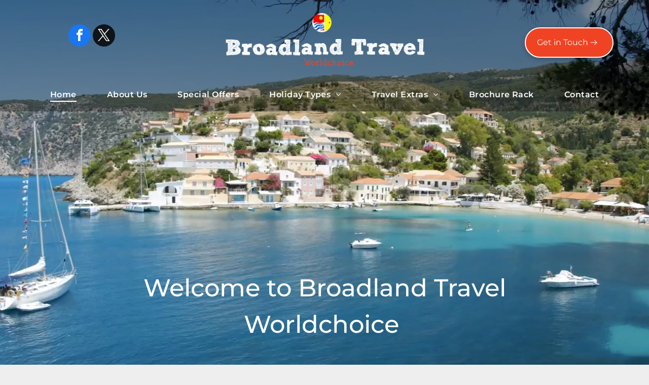

--- FILE ---
content_type: text/html;charset=utf-8
request_url: https://www.broadland.co.uk/
body_size: 28123
content:
<!doctype html >
<html xmlns="http://www.w3.org/1999/xhtml" lang="en"
      class="">
<head>
    <meta charset="utf-8">
    




































<script type="text/javascript">
    window._currentDevice = 'desktop';
    window.Parameters = window.Parameters || {
        HomeUrl: 'https://www.broadland.co.uk/',
        AccountUUID: 'f36872d436b34b1ea6839c5129324a7b',
        SystemID: 'EU_PRODUCTION',
        SiteAlias: 'eaaf5728cc134b5ba1ba186441e143e9',
        SiteType: atob('RFVEQU9ORQ=='),
        PublicationDate: 'Wed Apr 16 12:44:23 UTC 2025',
        ExternalUid: null,
        IsSiteMultilingual: false,
        InitialPostAlias: '',
        InitialPostPageUuid: '',
        InitialDynamicItem: '',
        DynamicPageInfo: {
            isDynamicPage: false,
            base64JsonRowData: 'null',
        },
        InitialPageAlias: 'home',
        InitialPageUuid: 'd04b614796614f8999728021ce6a3f3e',
        InitialPageId: '32184275',
        InitialEncodedPageAlias: 'aG9tZQ==',
        InitialHeaderUuid: '2b8d61c052314298afac9718d33b7bc2',
        CurrentPageUrl: '',
        IsCurrentHomePage: true,
        AllowAjax: false,
        AfterAjaxCommand: null,
        HomeLinkText: 'Back To Home',
        UseGalleryModule: false,
        CurrentThemeName: 'Layout Theme',
        ThemeVersion: '52600',
        DefaultPageAlias: '',
        RemoveDID: true,
        WidgetStyleID: null,
        IsHeaderFixed: false,
        IsHeaderSkinny: false,
        IsBfs: true,
        StorePageAlias: 'null',
        StorePagesUrls: 'e30=',
        IsNewStore: 'false',
        StorePath: '',
        StoreId: 'null',
        StoreVersion: 0,
        StoreBaseUrl: '',
        StoreCleanUrl: true,
        StoreDisableScrolling: true,
        IsStoreSuspended: false,
        HasCustomDomain: true,
        SimpleSite: false,
        showCookieNotification: false,
        cookiesNotificationMarkup: 'null',
        translatedPageUrl: '',
        isFastMigrationSite: false,
        sidebarPosition: 'LEFT',
        currentLanguage: 'en',
        currentLocale: 'en',
        NavItems: '{}',
        errors: {
            general: 'There was an error connecting to the page.<br/> Make sure you are not offline.',
            password: 'Incorrect name/password combination',
            tryAgain: 'Try again'
        },
        NavigationAreaParams: {
            ShowBackToHomeOnInnerPages: true,
            NavbarSize: 4,
            NavbarLiveHomePage: 'https://www.broadland.co.uk/',
            BlockContainerSelector: '.dmBody',
            NavbarSelector: '#dmNav:has(a)',
            SubNavbarSelector: '#subnav_main'
        },
        hasCustomCode: true,
        planID: '7',
        customTemplateId: 'null',
        siteTemplateId: 'null',
        productId: 'DM_DIRECT',
        disableTracking: false,
        pageType: 'FROM_SCRATCH',
        isRuntimeServer: true,
        isInEditor: false,
        hasNativeStore: false,
        defaultLang: 'en',
        hamburgerMigration: null,
        isFlexSite: false
    };

    window.Parameters.LayoutID = {};
    window.Parameters.LayoutID[window._currentDevice] = 6;
    window.Parameters.LayoutVariationID = {};
    window.Parameters.LayoutVariationID[window._currentDevice] = 5;
</script>





















<!-- Injecting site-wide to the head -->




<!-- End Injecting site-wide to the head -->

<!-- Inject secured cdn script -->


<!-- ========= Meta Tags ========= -->
<!-- PWA settings -->
<script>
    function toHash(str) {
        var hash = 5381, i = str.length;
        while (i) {
            hash = hash * 33 ^ str.charCodeAt(--i)
        }
        return hash >>> 0
    }
</script>
<script>
    (function (global) {
    //const cacheKey = global.cacheKey;
    const isOffline = 'onLine' in navigator && navigator.onLine === false;
    const hasServiceWorkerSupport = 'serviceWorker' in navigator;
    if (isOffline) {
        console.log('offline mode');
    }
    if (!hasServiceWorkerSupport) {
        console.log('service worker is not supported');
    }
    if (hasServiceWorkerSupport && !isOffline) {
        window.addEventListener('load', function () {
            const serviceWorkerPath = '/runtime-service-worker.js?v=3';
            navigator.serviceWorker
                .register(serviceWorkerPath, { scope: './' })
                .then(
                    function (registration) {
                        // Registration was successful
                        console.log(
                            'ServiceWorker registration successful with scope: ',
                            registration.scope
                        );
                    },
                    function (err) {
                        // registration failed :(
                        console.log('ServiceWorker registration failed: ', err);
                    }
                )
                .catch(function (err) {
                    console.log(err);
                });
        });

        // helper function to refresh the page
        var refreshPage = (function () {
            var refreshing;
            return function () {
                if (refreshing) return;
                // prevent multiple refreshes
                var refreshkey = 'refreshed' + location.href;
                var prevRefresh = localStorage.getItem(refreshkey);
                if (prevRefresh) {
                    localStorage.removeItem(refreshkey);
                    if (Date.now() - prevRefresh < 30000) {
                        return; // dont go into a refresh loop
                    }
                }
                refreshing = true;
                localStorage.setItem(refreshkey, Date.now());
                console.log('refereshing page');
                window.location.reload();
            };
        })();

        function messageServiceWorker(data) {
            return new Promise(function (resolve, reject) {
                if (navigator.serviceWorker.controller) {
                    var worker = navigator.serviceWorker.controller;
                    var messageChannel = new MessageChannel();
                    messageChannel.port1.onmessage = replyHandler;
                    worker.postMessage(data, [messageChannel.port2]);
                    function replyHandler(event) {
                        resolve(event.data);
                    }
                } else {
                    resolve();
                }
            });
        }
    }
})(window);
</script>
<!-- Add manifest -->
<link rel="manifest" href="/manifest.json">
<!-- Tell the browser it's a PWA -->
<meta name="mobile-web-app-capable" content="yes">
<!-- Tell iOS it's a PWA -->
<meta name="apple-mobile-web-app-capable" content="yes">
<!-- End PWA settings -->



<link rel="canonical" href="https://www.broadland.co.uk/">

<meta id="view" name="viewport" content="initial-scale=1, minimum-scale=1, maximum-scale=5, viewport-fit=cover">
<meta name="apple-mobile-web-app-capable" content="yes">

<!--Add favorites icons-->

<link rel="icon" type="image/x-icon" href="https://de.cdn-website.com/eaaf5728cc134b5ba1ba186441e143e9/site_favicon_16_1712171372525.ico"/>

<!-- End favorite icons -->
<link rel="preconnect" href="https://le-de.cdn-website.com/"/>



<!-- render the required CSS and JS in the head section -->
<script id='d-js-dmapi'>
    window.SystemID = 'EU_PRODUCTION';

    if (!window.dmAPI) {
        window.dmAPI = {
            registerExternalRuntimeComponent: function () {
            },
            getCurrentDeviceType: function () {
                return window._currentDevice;
            },
            runOnReady: (ns, fn) => {
                const safeFn = dmAPI.toSafeFn(fn);
                ns = ns || 'global_' + Math.random().toString(36).slice(2, 11);
                const eventName = 'afterAjax.' + ns;

                if (document.readyState === 'complete') {
                    $.DM.events.off(eventName).on(eventName, safeFn);
                    setTimeout(function () {
                        safeFn({
                            isAjax: false,
                        });
                    }, 0);
                } else {
                    window?.waitForDeferred?.('dmAjax', () => {
                        $.DM.events.off(eventName).on(eventName, safeFn);
                        safeFn({
                            isAjax: false,
                        });
                    });
                }
            },
            toSafeFn: (fn) => {
                if (fn?.safe) {
                    return fn;
                }
                const safeFn = function (...args) {
                    try {
                        return fn?.apply(null, args);
                    } catch (e) {
                        console.log('function failed ' + e.message);
                    }
                };
                safeFn.safe = true;
                return safeFn;
            }
        };
    }

    if (!window.requestIdleCallback) {
        window.requestIdleCallback = function (fn) {
            setTimeout(fn, 0);
        }
    }
</script>

<!-- loadCSS function header.jsp-->






<script id="d-js-load-css">
/**
 * There are a few <link> tags with CSS resource in them that are preloaded in the page
 * in each of those there is a "onload" handler which invokes the loadCSS callback
 * defined here.
 * We are monitoring 3 main CSS files - the runtime, the global and the page.
 * When each load we check to see if we can append them all in a batch. If threre
 * is no page css (which may happen on inner pages) then we do not wait for it
 */
(function () {
  let cssLinks = {};
  function loadCssLink(link) {
    link.onload = null;
    link.rel = "stylesheet";
    link.type = "text/css";
  }
  
    function checkCss() {
      const pageCssLink = document.querySelector("[id*='CssLink']");
      const widgetCssLink = document.querySelector("[id*='widgetCSS']");

        if (cssLinks && cssLinks.runtime && cssLinks.global && (!pageCssLink || cssLinks.page) && (!widgetCssLink || cssLinks.widget)) {
            const storedRuntimeCssLink = cssLinks.runtime;
            const storedPageCssLink = cssLinks.page;
            const storedGlobalCssLink = cssLinks.global;
            const storedWidgetCssLink = cssLinks.widget;

            storedGlobalCssLink.disabled = true;
            loadCssLink(storedGlobalCssLink);

            if (storedPageCssLink) {
                storedPageCssLink.disabled = true;
                loadCssLink(storedPageCssLink);
            }

            if(storedWidgetCssLink) {
                storedWidgetCssLink.disabled = true;
                loadCssLink(storedWidgetCssLink);
            }

            storedRuntimeCssLink.disabled = true;
            loadCssLink(storedRuntimeCssLink);

            requestAnimationFrame(() => {
                setTimeout(() => {
                    storedRuntimeCssLink.disabled = false;
                    storedGlobalCssLink.disabled = false;
                    if (storedPageCssLink) {
                      storedPageCssLink.disabled = false;
                    }
                    if (storedWidgetCssLink) {
                      storedWidgetCssLink.disabled = false;
                    }
                    // (SUP-4179) Clear the accumulated cssLinks only when we're
                    // sure that the document has finished loading and the document 
                    // has been parsed.
                    if(document.readyState === 'interactive') {
                      cssLinks = null;
                    }
                }, 0);
            });
        }
    }
  

  function loadCSS(link) {
    try {
      var urlParams = new URLSearchParams(window.location.search);
      var noCSS = !!urlParams.get("nocss");
      var cssTimeout = urlParams.get("cssTimeout") || 0;

      if (noCSS) {
        return;
      }
      if (link.href && link.href.includes("d-css-runtime")) {
        cssLinks.runtime = link;
        checkCss();
      } else if (link.id === "siteGlobalCss") {
        cssLinks.global = link;
        checkCss();
      } 
      
      else if (link.id && link.id.includes("CssLink")) {
        cssLinks.page = link;
        checkCss();
      } else if (link.id && link.id.includes("widgetCSS")) {
        cssLinks.widget = link;
        checkCss();
      }
      
      else {
        requestIdleCallback(function () {
          window.setTimeout(function () {
            loadCssLink(link);
          }, parseInt(cssTimeout, 10));
        });
      }
    } catch (e) {
      throw e
    }
  }
  window.loadCSS = window.loadCSS || loadCSS;
})();
</script>



<script data-role="deferred-init" type="text/javascript">
    /* usage: window.getDeferred(<deferred name>).resolve() or window.getDeferred(<deferred name>).promise.then(...)*/
    function Def() {
        this.promise = new Promise((function (a, b) {
            this.resolve = a, this.reject = b
        }).bind(this))
    }

    const defs = {};
    window.getDeferred = function (a) {
        return null == defs[a] && (defs[a] = new Def), defs[a]
    }
    window.waitForDeferred = function (b, a, c) {
        let d = window?.getDeferred?.(b);
        d
            ? d.promise.then(a)
            : c && ["complete", "interactive"].includes(document.readyState)
                ? setTimeout(a, 1)
                : c
                    ? document.addEventListener("DOMContentLoaded", a)
                    : console.error(`Deferred  does not exist`);
    };
</script>
<style id="forceCssIncludes">
    /* This file is auto-generated from a `scss` file with the same name */

.videobgwrapper{overflow:hidden;position:absolute;z-index:0;width:100%;height:100%;top:0;left:0;pointer-events:none;border-radius:inherit}.videobgframe{position:absolute;width:101%;height:100%;top:50%;left:50%;transform:translateY(-50%) translateX(-50%);object-fit:fill}#dm video.videobgframe{margin:0}@media (max-width:767px){.dmRoot .dmPhotoGallery.newPhotoGallery:not(.photo-gallery-done){min-height:80vh}}@media (min-width:1025px){.dmRoot .dmPhotoGallery.newPhotoGallery:not(.photo-gallery-done){min-height:45vh}}@media (min-width:768px) and (max-width:1024px){.responsiveTablet .dmPhotoGallery.newPhotoGallery:not(.photo-gallery-done){min-height:45vh}}#dm [data-show-on-page-only]{display:none!important}#dmRoot div.stickyHeaderFix div.site_content{margin-top:0!important}#dmRoot div.stickyHeaderFix div.hamburger-header-container{position:relative}
    
body #dm #\31 697454603:not(.photo-gallery-done):not([data-widget-initialized]) { height: 52.0px !important; min-height: initial;}
</style>
<style id="cssVariables" type="text/css">
    :root {
  --color_1: rgba(59, 56, 56, 1);
  --color_2: rgba(0, 119, 182, 0.71);
  --color_3: rgba(179, 107, 35, 1);
  --color_4: rgba(242,242,242,1);
  --color_5: rgba(54, 84, 88, 1);
  --color_6: rgba(255,255,255,1);
}
</style>


<style id="hideAnimFix">
  .dmDesktopBody:not(.editGrid) [data-anim-desktop]:not([data-anim-desktop='none']), .dmDesktopBody:not(.editGrid) [data-anim-extended] {
    visibility: hidden;
  }

  .dmDesktopBody:not(.editGrid) .dmNewParagraph[data-anim-desktop]:not([data-anim-desktop='none']), .dmDesktopBody:not(.editGrid) .dmNewParagraph[data-anim-extended] {
    visibility: hidden !important;
  }


  #dmRoot:not(.editGrid) .flex-element [data-anim-extended] {
    visibility: hidden;
  }

</style>



<style id="criticalCss">
    @charset "UTF-8";.videobgframe,.videobgwrapper{position:absolute;height:100%}.display_None,.dmPopupMask{display:none}*,.dmPopup,:after,:before{box-sizing:border-box}#dm .dmInner .dmWidget,.dmRespRow:after,.dmSocialHub,DIV.dmBody{clear:both}@font-face{font-family:Poppins;font-style:normal;font-weight:300;font-display:swap;src:url(https://de.cdn-website.com/fonts/s/poppins/v22/pxiByp8kv8JHgFVrLDz8Z1xlFQ.woff2) format('woff2');unicode-range:U+0000-00FF,U+0131,U+0152-0153,U+02BB-02BC,U+02C6,U+02DA,U+02DC,U+0304,U+0308,U+0329,U+2000-206F,U+20AC,U+2122,U+2191,U+2193,U+2212,U+2215,U+FEFF,U+FFFD}@font-face{font-family:FontAwesome;font-display:block;src:url(https://static.cdn-website.com/fonts/fontawesome-webfont.eot?v=6);src:url(https://static.cdn-website.com/fonts/fontawesome-webfont.eot?#iefix&v=6) format("embedded-opentype"),url(https://static.cdn-website.com/fonts/fontawesome-webfont.woff?v=6) format("woff"),url(https://static.cdn-website.com/fonts/fontawesome-webfont.ttf?v=6) format("truetype"),url(https://static.cdn-website.com/fonts/fontawesome-webfont.svg#fontawesomeregular?v=6) format("svg");font-weight:400;font-style:normal}@font-face{font-family:Poppins;font-style:normal;font-weight:400;font-display:swap;src:url(https://de.cdn-website.com/fonts/s/poppins/v22/pxiEyp8kv8JHgFVrJJfecg.woff2) format('woff2');unicode-range:U+0000-00FF,U+0131,U+0152-0153,U+02BB-02BC,U+02C6,U+02DA,U+02DC,U+0304,U+0308,U+0329,U+2000-206F,U+20AC,U+2122,U+2191,U+2193,U+2212,U+2215,U+FEFF,U+FFFD}@font-face{font-family:Poppins;font-style:normal;font-weight:600;font-display:swap;src:url(https://de.cdn-website.com/fonts/s/poppins/v22/pxiByp8kv8JHgFVrLEj6Z1xlFQ.woff2) format('woff2');unicode-range:U+0000-00FF,U+0131,U+0152-0153,U+02BB-02BC,U+02C6,U+02DA,U+02DC,U+0304,U+0308,U+0329,U+2000-206F,U+20AC,U+2122,U+2191,U+2193,U+2212,U+2215,U+FEFF,U+FFFD}@font-face{font-family:Poppins;font-style:normal;font-weight:700;font-display:swap;src:url(https://de.cdn-website.com/fonts/s/poppins/v22/pxiByp8kv8JHgFVrLCz7Z1xlFQ.woff2) format('woff2');unicode-range:U+0000-00FF,U+0131,U+0152-0153,U+02BB-02BC,U+02C6,U+02DA,U+02DC,U+0304,U+0308,U+0329,U+2000-206F,U+20AC,U+2122,U+2191,U+2193,U+2212,U+2215,U+FEFF,U+FFFD}@font-face{font-family:Montserrat;font-style:normal;font-weight:100 900;font-display:swap;src:url(https://de.cdn-website.com/fonts/s/montserrat/v29/JTUSjIg1_i6t8kCHKm459Wlhyw.woff2) format('woff2');unicode-range:U+0000-00FF,U+0131,U+0152-0153,U+02BB-02BC,U+02C6,U+02DA,U+02DC,U+0304,U+0308,U+0329,U+2000-206F,U+20AC,U+2122,U+2191,U+2193,U+2212,U+2215,U+FEFF,U+FFFD}@font-face{font-family:Montserrat;font-style:italic;font-weight:100 900;font-display:swap;src:url(https://de.cdn-website.com/fonts/s/montserrat/v29/JTUQjIg1_i6t8kCHKm459WxRyS7m.woff2) format('woff2');unicode-range:U+0000-00FF,U+0131,U+0152-0153,U+02BB-02BC,U+02C6,U+02DA,U+02DC,U+0304,U+0308,U+0329,U+2000-206F,U+20AC,U+2122,U+2191,U+2193,U+2212,U+2215,U+FEFF,U+FFFD}.videobgwrapper{overflow:hidden;z-index:0;width:100%;top:0;left:0;border-radius:inherit}.videobgframe{width:101%;top:50%;left:50%;transform:translateY(-50%) translateX(-50%);object-fit:fill}#dm video.videobgframe{margin:0}:root{--color_1:rgba(59, 56, 56, 1);--color_2:rgba(0, 119, 182, 0.71);--color_3:rgba(179, 107, 35, 1);--color_4:rgba(242,242,242,1);--color_5:rgba(54, 84, 88, 1);--color_6:rgba(255,255,255,1)}.dmInner{min-height:100vh!important;position:relative}.dmPopup,.dmPopupMask{position:fixed;left:0}.dmDisplay_None{display:none!important}#dm .dmWidget .icon{font-size:26px}body.dmRoot #dm .dmOuter .dmInner .dmWidget .icon.hasFontIcon{height:26px;margin-top:-13px;line-height:normal;text-align:center;background-image:none}.dmRoot .hasFontIcon{background-image:none!important}.dmPopupMask{margin:0;width:10px;z-index:1000000999;top:0}#dmRoot .dmPopup{display:block}.dmPopup{text-align:left;top:10px;width:93%;z-index:1000009999!important;background:#f5f5f5;overflow-y:auto;height:100%;display:block}.dmPopup .dmPopupTitle{text-align:left;font:700 19px Helvetica,Arial;margin:20px 20px 35px;color:#999}#dmPopup{opacity:0}.dmPopupClose,.dmPopupClose:before{position:absolute;visibility:visible}.dmPopupClose{border-radius:25px;width:27px;height:27px;z-index:1;background-color:rgba(255,255,255,.4);top:12px;right:12px}.dmPopupClose:before{display:block;font-size:20px;color:#000;top:3px;right:3px}body.dmDesktopBody:not(.mac) .data::-webkit-scrollbar{width:5px;height:5px}body.dmDesktopBody:not(.mac) .data::-webkit-scrollbar-track{background:rgba(0,0,0,.1)}body.dmDesktopBody:not(.mac) .data::-webkit-scrollbar-thumb{background:#c8c8c8;box-shadow:inset 0 1px 2px #454545;border-radius:45px}#dm .header-over-content #stickyHeaderSpacer{height:0!important}.dmRespRow.fullBleedMode>.dmRespColsWrapper{width:100%!important;max-width:100%!important}.dmRespRow.fullBleedMode{padding-left:0!important;padding-right:0!important}#dm .dmRespRow .dmRespColsWrapper{display:flex}#dm .dmBody .dmRespRow.relativePos,#dm .hasBackgroundOverlay:not(.dmPopupPage):not(.layout-drawer){position:relative!important}#dm .hasBackgroundOverlay>.bgExtraLayerOverlay{width:100%!important;height:100%!important;position:absolute;top:0;left:0}.align-center{margin-left:auto;margin-right:auto}.text-align-center{text-align:center}body.fix-mobile-scrolling{overflow:initial}.dmRespRow .dmRespColsWrapper .dmRespCol[data-gallery-bg]{min-height:100px}#dmRoot{text-decoration-skip-ink:none}[data-flex-id]{position:relative}[data-flex-id][data-layout-section]{min-height:32px}.flex-widgets-container{display:none}.video-ssr .videobgframe{object-fit:cover}[data-layout-grid]{display:-ms-grid;display:grid;justify-content:start;align-items:start;-ms-grid-columns:minmax(0,1fr);grid-template-columns:minmax(0,1fr);-ms-grid-rows:minmax(8px,max-content);grid-template-rows:minmax(8px,-webkit-max-content);grid-template-rows:minmax(8px,max-content)}[data-layout-grid]>.flex-element.group{display:flex;flex-direction:row;justify-content:flex-start;align-items:center;justify-self:center;align-self:start;order:0;max-width:1200px}[data-layout-grid],[data-layout-grid]>.flex-element.group,[data-layout-grid]>.flex-element.group>.flex-element.group{background-size:cover;background-repeat:no-repeat;background-position:50% 50%;position:relative}[data-layout-grid]>.flex-element.group>.flex-element.group{display:flex;flex-direction:column;max-width:100%;align-self:stretch;justify-content:center;align-items:flex-start}img,video{display:inline-block}.flex-element.widget-wrapper{position:relative;min-width:10px;min-height:10px}#dm [data-flex-id] .widget-wrapper>[data-element-type]{width:100%;height:100%;margin:0;padding:0}[data-flex-id] .flex-element.grid>.flex-element{-ms-grid-column:1;grid-column-start:1;-ms-grid-column-span:1;grid-column-end:span 1;-ms-grid-row:1;grid-row-start:1;-ms-grid-row-span:1;grid-row-end:span 1}@media (min-width:1025px) and (max-width:1399px){[data-hidden-on-desktop]{display:none!important}}@media (min-width:768px) and (max-width:1024px){[data-hidden-on-tablet]{display:none!important}:root{--btn-text-font-size:15px}}nav,section{display:block}html{font-family:Source Sans Pro;-webkit-text-size-adjust:100%;-ms-text-size-adjust:100%}h1{font-size:2em;margin:.67em 0}hr{box-sizing:content-box;height:0}img{border:0;max-width:100%;-ms-interpolation-mode:bicubic}svg:not(:root){overflow:hidden}button{font-family:inherit;font-size:100%;margin:0;line-height:normal;text-transform:none;-webkit-appearance:button}button::-moz-focus-inner{border:0;padding:0}.dmRespRow.dmRespRowNoPadding{padding:0}.dmRespRow{padding-top:15px;padding-bottom:15px}.dmRespRow:after,.dmRespRow:before{content:' ';display:table}.dmRespRow,.dmRespRow .dmRespColsWrapper{max-width:960px;position:relative;margin:0 auto;width:100%}@media screen and (min-width:1200px){.rows-1200 .dmRespRow:not(.fullBleedMode) .dmRespColsWrapper{max-width:1200px}}.dmRespRow .dmRespCol{position:relative;width:100%;display:inline-block;vertical-align:top;float:left}.dmRespRow .dmRespCol>*{max-width:100%}.dmDesktopBody .dmRespRow .large-3{position:relative;width:25%}.dmDesktopBody .dmRespRow .large-6{position:relative;width:50%}.dmDesktopBody .dmRespRow .large-12{position:relative;width:100%}.socialHubIcon,[class*=' dm-common-icons-'],[class*=' dm-social-icons-']{font-family:dm-social-icons!important;speak:none;font-style:normal;font-weight:400;font-variant:normal;text-transform:none;line-height:1;-webkit-font-smoothing:antialiased;-moz-osx-font-smoothing:grayscale}.dm-social-icons-facebook:before{content:'\ea90'}.dm-social-icons-twitter:before{content:'\ea96'}[class*=' dm-common-icons-']{font-family:dm-common-icons!important}.dm-common-icons-close:before{content:'\e901'}#dm div.dmContent [class*=' icon-'],[class*=' icon-']{font-family:FontAwesome!important;font-weight:400;font-style:normal;text-decoration:inherit;-webkit-font-smoothing:antialiased}[class*=' icon-']:before{text-decoration:none;display:inline-block;speak:none}a [class*=' icon-']{display:inline}[class*=' icon-']{display:inline;width:auto;height:auto;line-height:normal;vertical-align:baseline;background-image:none;background-position:0 0;background-repeat:repeat;margin-top:0}.icon-star:before{content:'\f005'}.icon-angle-right:before{content:'\f105'}.icon-angle-down:before{content:'\f107'}@media (max-width:767px){#dm .dmInner .dmWidget{width:100%}}#dm .dmInner .dmWidget:not(.displayNone){display:inline-block}#dm .dmInner .dmWidget{text-decoration:none;margin:10px 0;position:relative;text-align:center;line-height:22px;box-shadow:none;background-image:none;padding:0;height:auto;border-style:solid;white-space:nowrap}#dm .dmInner .dmWidget:after{content:'';display:inline-block;height:100%;vertical-align:middle;width:0;margin-right:-.25em}#dm .dmInner .dmWidget .iconBg{position:absolute;left:0;width:50px;top:50%;margin-top:-13px}#dm .dmWidget .text{display:inline-block;vertical-align:middle;font-size:1.125em;line-height:normal;white-space:normal;padding:10px 7px;max-width:98%}.dmInner{min-width:768px!important}html:not(.ios-preview) #dm .hasStickyHeader .dmInner div.dmHeaderContainer{position:fixed!important;z-index:101;width:100%;min-width:768px}#dm .header-over-content .dmHeaderContainer{position:absolute;z-index:101;width:100%}[data-video-bg]{min-height:100px}.socialHubIcon{display:flex!important;align-items:center;justify-content:center}.socialHubIcon.style6{background:#617379}.style6.dmSocialFacebook{background:#1877f2}.style6.dmSocialTwitter{background:#0f1419}.dmNewParagraph[data-version]{line-height:initial}.dmNewParagraph[data-version] .text-align-left{text-align:left!important}.dmNewParagraph[data-version] .text-align-center{text-align:center!important}.dmNewParagraph[data-version] h1,.dmNewParagraph[data-version] h2,.dmNewParagraph[data-version] p{margin-top:0;margin-bottom:0}.imageWidget{position:relative}.imageWidget img[width][height]{height:auto}.c-button-group{display:flex;justify-content:center;flex-wrap:wrap;width:100%}.cta,.cta span,.widget-5197f4{width:fit-content}.c-button-group .c-button{margin-right:10px;padding:10px 20px}a{text-decoration:none;color:inherit}.cta{position:relative;margin:auto;display:flex;padding:19px 22px;justify-content:center}#dm .dmRespRow.dmRespRowNoPadding,.dmContent,.dmInner ul:not(.defaultList),DIV.dmBody{padding:0}.cta span{position:relative;font-size:16px;line-height:18px;display:flex;align-items:center;vertical-align:middle}.cta svg{position:relative;margin-left:10px;fill:#000;transform:translateX(-7px);width:16px}img[width][height]{height:auto}*{border:0 solid #333;scrollbar-arrow-color:#fff;scrollbar-track-color:#F2F2F2;scrollbar-face-color:silver;scrollbar-highlight-color:silver;scrollbar-3dlight-color:silver;scrollbar-shadow-color:silver;scrollbar-darkshadow-color:silver;scrollbar-width:12px}body{-webkit-overflow-scrolling:touch;width:100%;overflow:hidden;-webkit-text-size-adjust:100%!important;-ms-text-size-adjust:100%!important}h1,h2,ul{margin-left:0;margin-right:0}#dm video{max-width:100%!important;display:block;margin:10px auto}.dmInner *{-webkit-font-smoothing:antialiased}span.oneIcon:before{display:inline-block}a,img,li,ul{vertical-align:top}#iscrollBody,#site_content{position:relative}.dmOuter{word-wrap:break-word}.dmInner{font-size:16px;background:#fff;color:#666}.dmDesktopBody .dmInner{min-width:960px}.dmInner a{color:#463939}.dmHeader{background:#68ccd1;color:#666;text-align:center;position:relative;width:100%;max-width:100%}.dmContent{margin:0}#site_content ul:not(.defaultList){-webkit-padding-start:0;-moz-padding-start:0;list-style-position:inside}#innerBar{position:relative;height:36px;width:100%;font-size:20px;margin:0;z-index:80}.dmRespRowsWrapper{max-width:960px;margin:0 auto}.dmRespCol>[dmle_extension]:not(:first-child){margin-top:10px}.dmLargeBody .imageWidget:not(.displayNone){display:inline-block;max-width:100%}.imageWidget:not(.displayNone) img{width:100%}#dm .dmRespColsWrapper{display:block}.dmNewParagraph{text-align:left;margin:8px 0;padding:2px 0}.dmLargeBody .dmRespRowsWrapper>.dmRespRow .dmRespCol,.dmLargeBody .fHeader .dmRespRow .dmRespCol{padding-left:.75%;padding-right:.75%}.dmLargeBody .dmRespRowsWrapper>.dmRespRow .dmRespCol:first-child,.dmLargeBody .fHeader .dmRespRow .dmRespCol:first-child{padding-left:0;padding-right:1.5%}.dmLargeBody .dmRespRowsWrapper>.dmRespRow .dmRespCol:last-child,.dmLargeBody .fHeader .dmRespRow .dmRespCol:last-child{padding-right:0;padding-left:1.5%}.dmLargeBody .dmRespRowsWrapper>.dmRespRow .dmRespCol:only-child,.dmLargeBody .fHeader .dmRespRow .dmRespCol:only-child{padding-left:0;padding-right:0}#innerBar.lineInnerBar{display:table;width:100%;box-shadow:none;-webkit-box-shadow:none;-moz-box-shadow:none;font-size:20px;margin-top:30px;margin-bottom:30px;background-color:transparent;color:#666}#innerBar .titleLine{display:table-cell;vertical-align:middle;width:50%}.dmPageTitleRow:not(#innerBar){display:none}.titleLine hr{min-height:1px;background-color:rgba(102,102,102,.2)}.dmStandardDesktop{display:block}#dmFirstContainer .dmRespRowsWrapper:after,#dmFirstContainer .dmRespRowsWrapper:before{content:"";display:table}.dmInner a{outline:0;vertical-align:inherit}.dmLinksMenu>ul{display:block;margin:0;font-size:inherit}.dmStandardDesktop{margin:0 auto}.dmSpacer{border:0;height:15px}#dm .dmSocialHub a{display:inline-block;text-decoration:none;margin:0;vertical-align:bottom}.dmSocialHub>div{text-align:inherit}a span.socialHubIcon{width:36px;height:36px;font-size:31px;display:inline-block;text-align:center;margin-right:0;margin-bottom:5px;line-height:36px;box-sizing:content-box;background-image:none!important}.socialHubIcon.style6{font-size:24px;padding:4px;border-radius:50%;color:#fff}#dm .dmSocialHub .socialHubWrapper{display:inline-block;max-width:100%}body{background-color:#eee}[dmle_extension=custom_extension] .dmWidget{width:150px;padding:0 7px}.main-navigation.unifiednav{display:flex;justify-content:flex-start;align-items:stretch;overflow:visible}.main-navigation.unifiednav ul{list-style:none;padding:0;margin:0;font-size:1rem}.main-navigation.unifiednav .unifiednav__container{display:flex;justify-content:flex-start;list-style:none}.main-navigation.unifiednav .unifiednav__container>.unifiednav__item-wrap{display:flex;justify-content:flex-start;position:relative;font-weight:400}.main-navigation.unifiednav .unifiednav__container:not([data-depth])>.unifiednav__item-wrap::after,.main-navigation.unifiednav .unifiednav__container:not([data-depth])>.unifiednav__item-wrap::before{content:'';align-self:center;font-weight:700}.main-navigation.unifiednav .unifiednav__container>.unifiednav__item-wrap>.unifiednav__item{display:flex;justify-content:flex-start;align-items:center;flex-direction:row;color:inherit;text-decoration:none;position:relative;padding:12px 15px;margin:0;font-weight:inherit;letter-spacing:.03em}.main-navigation.unifiednav .unifiednav__container:not([data-depth])>.unifiednav__item-wrap>.unifiednav__item{padding:0 15px}.main-navigation.unifiednav .unifiednav__container>.unifiednav__item-wrap>.unifiednav__item .nav-item-text{white-space:nowrap}.main-navigation.unifiednav .unifiednav__container:not([data-depth])>.unifiednav__item-wrap>.unifiednav__item .nav-item-text::after,.main-navigation.unifiednav .unifiednav__container:not([data-depth])>.unifiednav__item-wrap>.unifiednav__item .nav-item-text::before{content:'';width:100%;height:0;border:0 solid transparent;border-top-color:currentColor;display:block;opacity:0}.main-navigation.unifiednav .unifiednav__container:not([data-depth])>.unifiednav__item-wrap>.unifiednav__item.dmNavItemSelected .nav-item-text::after,.main-navigation.unifiednav .unifiednav__container:not([data-depth])>.unifiednav__item-wrap>.unifiednav__item.dmNavItemSelected .nav-item-text::before{opacity:1}.main-navigation.unifiednav.effect-bottom2{padding:calc(12px - .2em - 2px) 15px}.main-navigation.unifiednav.effect-bottom2 .unifiednav__container:not([data-depth])>.unifiednav__item-wrap>.unifiednav__item .nav-item-text::after,.main-navigation.unifiednav.effect-bottom2 .unifiednav__container:not([data-depth])>.unifiednav__item-wrap>.unifiednav__item .nav-item-text::before{transform:scaleX(0);border-top-width:2px}.main-navigation.unifiednav.effect-bottom2 .unifiednav__container:not([data-depth])>.unifiednav__item-wrap>.unifiednav__item .nav-item-text::after{margin-top:.2em}.main-navigation.unifiednav.effect-bottom2 .unifiednav__container:not([data-depth])>.unifiednav__item-wrap>.unifiednav__item .nav-item-text::before{margin-bottom:.2em;border-top-color:transparent}.main-navigation.unifiednav.effect-bottom2 .unifiednav__container:not([data-depth])>.unifiednav__item-wrap>.unifiednav__item.dmNavItemSelected .nav-item-text::after,.main-navigation.unifiednav.effect-bottom2 .unifiednav__container:not([data-depth])>.unifiednav__item-wrap>.unifiednav__item.dmNavItemSelected .nav-item-text::before{transform:scaleX(1)}.main-navigation.unifiednav.effect-bottom2 .unifiednav__container:not([data-depth])>.unifiednav__item-wrap>.unifiednav__item .nav-item-text::after,.main-navigation.unifiednav.effect-bottom2 .unifiednav__container:not([data-depth])>.unifiednav__item-wrap>.unifiednav__item .nav-item-text::before{transform-origin:left}.main-navigation.unifiednav .unifiednav__container .unifiednav__item:not(.unifiednav__item_has-sub-nav) .icon{display:none}.main-navigation.unifiednav .unifiednav__container[data-depth]{position:absolute;top:0;left:0;flex-direction:column;opacity:0;z-index:100;background-color:#faf9f9}.main-navigation.unifiednav .unifiednav__container[data-depth='0']{top:100%;transform:translateY(-10px)}.main-navigation.unifiednav:not(.unifiednav_vertical) .unifiednav__container[data-depth='0']{left:15px}.main-navigation.unifiednav .unifiednav__container>.unifiednav__item-wrap .unifiednav__container>.unifiednav__item-wrap{flex-direction:column}.main-navigation.unifiednav .unifiednav__container[data-depth]>.unifiednav__item-wrap .unifiednav__item{padding:15px 30px 15px 15px;margin:0}.main-navigation.unifiednav .unifiednav__container[data-depth]>.unifiednav__item-wrap:not(:last-child)::after{content:''!important;width:100%;height:0;color:#ececec;align-self:center;border:0 solid currentColor}.main-navigation.unifiednav[layout-sub=submenu_horizontal_2] .unifiednav__container[data-depth]{color:#999}.main-navigation.unifiednav[layout-sub=submenu_horizontal_2] .unifiednav__container[data-depth]>.unifiednav__item-wrap:not(:last-child)::after{border-top-width:1px}.main-navigation.unifiednav .unifiednav__container>.unifiednav__item-wrap>.unifiednav__item.unifiednav__item_has-sub-nav .icon{display:initial;padding-left:10px;margin-left:0}.main-navigation.unifiednav:not(.unifiednav_vertical)>.unifiednav__container{justify-content:inherit}#dm .p_hfcontainer nav.main-navigation.unifiednav{min-width:9em!important;text-align:initial!important}#dm .main-navigation.unifiednav .unifiednav__container[data-depth]{background-color:transparent}#dm .main-navigation.unifiednav[layout-sub=submenu_horizontal_2] .unifiednav__container[data-depth]{background-color:#faf9f9}#dm .main-navigation.unifiednav .unifiednav__container[data-depth]>.unifiednav__item-wrap:not(:last-child)::after{color:#d1d1d1}#dm .main-navigation.unifiednav:not([data-nav-structure=VERTICAL])>.unifiednav__container{flex-wrap:wrap;justify-content:inherit}#dm .main-navigation.unifiednav:not([data-nav-structure=VERTICAL])>.unifiednav__container .nav-item-text::before{text-align:left}#dm .main-navigation.unifiednav:not([data-nav-structure=VERTICAL]) .unifiednav__container:not([data-depth])>.unifiednav__item-wrap:not(:last-child)::after,#dm .main-navigation.unifiednav:not([data-nav-structure=VERTICAL]) .unifiednav__container:not([data-depth])>.unifiednav__item-wrap:not(:last-child)::before{content:''}#dm .dmBody .dmRespRowsWrapper{max-width:none;background-color:transparent}.dmLargeBody .dmRespRow{width:100%;max-width:none;margin-left:0;margin-right:0;padding-left:40px;padding-right:40px}.dm-bfs.dm-layout-home div.dmInner{background-color:#fff}.dmStandardDesktop .dmHeader{background-color:#68ccd1;max-width:100%}.standardHeaderLayout .dmHeader{float:none;display:block;height:auto}#dm div.dmRespCol>*{line-height:normal}#dm div.dmContent h1,#dm div.dmContent h1 *,#dm div.dmContent h2,#dm div.dmContent h2 *,#dm div.dmInner{line-height:initial}#dm div.dmInner h1,#dm div.dmInner h2{font-family:Montserrat,"Montserrat Fallback"}#dm DIV.dmInner{background-repeat:no-repeat;background-image:url(https://irt-cdn.multiscreensite.com/ce0bb35f932b47bb809d0e37905542ba/dms3rep/multi/site_background_education-2087x1173.jpg);background-size:cover;background-position:50% 0}#dm div.dmOuter div.dmInner{background-position:center center;background-repeat:repeat;background-size:auto}#dm div.dmInner,#dm div.dmInner .dmRespCol{font-weight:300;color:rgba(0,0,0,1);color:var(--color_1);font-size:16px}.dmLargeBody .dmBody .dmRespRowsWrapper{background-color:transparent}#dm div.dmNewParagraph p{color:var(--color_1);direction:ltr;font-family:Poppins,"Poppins Fallback";font-weight:300;font-style:normal;text-decoration:none}#dm .dmRespCol div.dmNewParagraph,#dm div.dmInner,#dm div.dmInner .dmRespCol{font-family:Montserrat,"Montserrat Fallback"}#dm div.dmContent h1,#dm div.dmContent h2{color:#3d4852;direction:ltr;font-family:Poppins,"Poppins Fallback";font-weight:400;font-style:normal}#dm div.dmContent h1{text-decoration:none}#dm div.dmContent .dmNewParagraph[data-version] h1{text-decoration:inherit}#dm div.dmContent .dmNewParagraph[data-version] h1 *,#dm div.dmContent h2{text-decoration:none}#dm div.dmContent h2{font-size:45px}#dm div.dmContent .dmNewParagraph[data-version] h2{text-decoration:inherit}#dm div.dmContent .dmNewParagraph[data-version] h2 *{text-decoration:none}#dm DIV.dmOuter DIV.dmInner{background-image:none;background-color:rgba(255,255,255,1)}#dm div.dmContent h1{font-size:52px}#dm .dmRespCol div.dmNewParagraph,#dm div.dmInner,#dm div.dmInner .dmRespCol{font-size:16px}@media (min-width:0px) and (max-width:767px){:root{--btn-text-font-size:15px}}#dm .dmWidget:not([data-buttonstyle]):not(.button_2){border-radius:6px;overflow:initial;background-clip:border-box}#dm .dmWidget:not([data-buttonstyle]):not(.button_2) .text{padding:10px 7px}#dm .dmWidget:not([data-buttonstyle]):not(.button_2) .iconBg{display:none}#dm div.dmInner #site_content .dmWidget{background-color:var(--btn-bg-color);border-color:var(--btn-border-color);border-bottom-color:var(--btn-border-b-color);border-left-color:var(--btn-border-l-color);border-right-color:var(--btn-border-r-color);border-top-color:var(--btn-border-t-color);border-radius:var(--btn-border-radius);border-bottom-left-radius:var(--btn-border-bl-radius);border-bottom-right-radius:var(--btn-border-br-radius);border-top-left-radius:var(--btn-border-tl-radius);border-top-right-radius:var(--btn-border-tr-radius);border-width:var(--btn-border-width);border-bottom-width:var(--btn-border-b-width);border-left-width:var(--btn-border-l-width);border-right-width:var(--btn-border-r-width);border-top-width:var(--btn-border-t-width);direction:var(--btn-text-direction);text-align:var(--btn-text-align)}#dm div.dmInner #site_content .dmWidget span.text{color:var(--btn-text-color);font-size:var(--btn-text-font-size);font-weight:var(--btn-text-font-weight);text-decoration:var(--btn-text-decoration)}#dm .p_hfcontainer .main-navigation.unifiednav:not(.unifiednav_vertical) .unifiednav__container:not([data-depth])>.unifiednav__item-wrap:not(:last-child)::after,#dm .p_hfcontainer .main-navigation.unifiednav:not(.unifiednav_vertical) .unifiednav__container:not([data-depth])>.unifiednav__item-wrap:not(:last-child)::before,#dm .p_hfcontainer .u_1685499710.main-navigation.unifiednav:not(.unifiednav_vertical) .unifiednav__container:not([data-depth])>.unifiednav__item-wrap:not(:last-child)::after,#dm .p_hfcontainer .u_1685499710.main-navigation.unifiednav:not(.unifiednav_vertical) .unifiednav__container:not([data-depth])>.unifiednav__item-wrap:not(:last-child)::before{font-size:14px!important}#dm div.dmInner #site_content .dmWidget span.icon{color:var(--btn-icon-color);fill:var(--btn-icon-fill)}#dm div.dmInner #site_content .dmWidget:not([data-buttonstyle]) .iconBg{display:var(--btn-icon-wrpr-display)}#dm .p_hfcontainer .u_1685499710.main-navigation.unifiednav .unifiednav__container:not([data-depth])>.unifiednav__item-wrap>.unifiednav__item{padding-right:30px!important;padding-left:30px!important}#dm .p_hfcontainer .u_1685499710.main-navigation.unifiednav .unifiednav__container[data-depth="0"]{top:calc(100% - 0px - 0px)!important}#dm .p_hfcontainer .u_1685499710.main-navigation.unifiednav .unifiednav__container:not([data-depth])>.unifiednav__item-wrap:not(:last-child) .unifiednav__container[data-depth="0"]{left:30px!important}#dm .p_hfcontainer div.u_1442547856 img{border-radius:0!important;-moz-border-radius:0!important;-webkit-border-radius:0!important}#dm .p_hfcontainer .u_1685499710.main-navigation.unifiednav:not([data-nav-structure=VERTICAL]) .unifiednav__container:not([data-depth])>.unifiednav__item-wrap:not(:last-child)::after,#dm .p_hfcontainer .u_1685499710.main-navigation.unifiednav:not([data-nav-structure=VERTICAL]) .unifiednav__container:not([data-depth])>.unifiednav__item-wrap:not(:last-child)::before,#dm .p_hfcontainer nav.u_1685499710.main-navigation.unifiednav .unifiednav__container:not([data-depth])>.unifiednav__item-wrap>.unifiednav__item{font-size:16px!important;color:var(--color_6)!important}#dm .p_hfcontainer nav.u_1685499710.main-navigation.unifiednav .unifiednav__container[data-depth] .unifiednav__item{color:rgba(255,255,255,1)!important}#dm .p_hfcontainer .u_1442547856{width:100%!important}#dm .p_hfcontainer .u_1685499710.main-navigation.unifiednav:not([image]) .unifiednav__container[data-depth="0"]{top:calc(100% - 0px - 0px)!important}#dm .p_hfcontainer .u_1685499710.main-navigation.unifiednav[data-nav-structure=HORIZONTAL] .unifiednav__container:not([data-depth])>.unifiednav__item-wrap:not(:last-child) .unifiednav__container[data-depth="0"]{left:30px!important}#dm .p_hfcontainer nav.u_1685499710.main-navigation.unifiednav .unifiednav__container[data-depth]{background-color:rgba(0,119,182,1)!important}div#dm .header-over-content .dmInner .dmHeader:not(.scroll-responder_set){background-color:rgba(0,0,0,0)!important}#dm .dmInner div.dmHeader,#dm .dmInner div.dmHeader.u_hcontainer,#dm .dmInner div.u_hcontainer{background-color:rgba(0,119,182,1)!important;box-shadow:none!important;-moz-box-shadow:none!important;-webkit-box-shadow:none!important}#dm .p_hfcontainer div.u_1324558437,#dm .p_hfcontainer div.u_1509993652{background-color:rgba(0,0,0,.32)!important}#dm .p_hfcontainer nav.u_1685499710.main-navigation.unifiednav .unifiednav__container:not([data-depth])>.unifiednav__item-wrap>.unifiednav__item{font-weight:600!important}#dm .p_hfcontainer div.u_1509993652{border-style:solid!important;border-width:0!important;border-color:rgba(201,201,201,1)!important}#dm .p_hfcontainer div.u_1697454603 .cta{border-radius:50px!important;-moz-border-radius:50px!important;-webkit-border-radius:50px!important;background-color:rgba(240,67,35,1)!important;border-color:rgba(255,255,255,1)!important;border-width:2px!important;border-style:solid!important;box-shadow:rgba(0,0,0,.25) 0 3px 11px 0!important;-moz-box-shadow:rgba(0,0,0,.25) 0 3px 11px 0!important;-webkit-box-shadow:rgba(0,0,0,.25) 0 3px 11px 0!important}#dm .p_hfcontainer .u_1697454603 .cta svg{fill:rgba(255,255,255,1)!important}#dm .p_hfcontainer div.u_1697454603 .cta span{color:var(--color_6)!important;font-weight:400!important}#dm .dmInner div.dmHeader.u_hcontainer{padding-bottom:20px!important;padding-top:25px!important}.stickyHeaderSpacer{height:86px!important}@media (min-width:1025px){:root{--btn-text-font-size:15px}.responsiveTablet .stickyHeaderSpacer{height:220.64px!important}}#dm .dmInner div.u_hcontainer,#dm .p_hfcontainer nav.u_1685499710{position:relative!important;height:auto!important;max-width:100%!important;margin:0 auto!important;top:0!important}#dm .dmInner div.u_hcontainer{float:none!important;left:0!important;width:100%!important;min-width:0!important;text-align:center!important;padding:0!important}@media (min-width:768px) and (max-width:1024px){.responsiveTablet .stickyHeaderSpacer{height:165.58px!important}}#dm .dmInner div.fHeader.dmHeaderContainer #hcontainer.dmHeader[freeheader=true]{margin:0!important;padding:0!important}.responsiveTablet .stickyHeaderSpacer{height:171.17px!important}#dm .dmInner div.fHeader .dmHeader[freeheader=true]{padding:15px 0!important}.fHeader #hcontainer.dmHeader[freeheader=true]{padding-top:initial!important;padding-bottom:initial!important}#dm .p_hfcontainer nav.u_1685499710.main-navigation.unifiednav:not(.unifiednav_vertical) .unifiednav__container:not([data-depth])>.unifiednav__item-wrap:not(:last-child)::after,#dm .p_hfcontainer nav.u_1685499710.main-navigation.unifiednav:not(.unifiednav_vertical) .unifiednav__container:not([data-depth])>.unifiednav__item-wrap:not(:last-child)::before{padding-top:0!important;padding-bottom:0!important;margin-top:0!important;margin-bottom:0!important}#dm .p_hfcontainer nav.u_1685499710.main-navigation.unifiednav .unifiednav__container[data-depth] .unifiednav__item{font-size:14px!important}#dm .p_hfcontainer div.u_1417737306{padding:0!important}#dm .p_hfcontainer nav.u_1685499710{float:none!important;left:0!important;width:calc(100% - 0px)!important;justify-content:center!important;align-items:stretch!important;min-width:25px!important;text-align:start!important;padding:7px 15px 6.8px!important}#dm .p_hfcontainer div.u_1324558437,#dm .p_hfcontainer div.u_1509993652{width:auto!important;margin:0!important;position:relative!important;min-width:0!important;height:auto!important;max-width:100%!important;float:none!important;left:0!important;text-align:center!important}#dm .p_hfcontainer div.u_1324558437{top:0!important;padding:0 15px 15px!important}#dm .p_hfcontainer div.u_1509993652{top:0!important;padding:12px 15px!important}#dm .p_hfcontainer div.u_1442547856{float:none!important;top:0!important;left:0!important;width:402px!important;position:relative!important;max-width:100%!important;min-width:0!important;text-align:center!important;display:block!important;height:auto!important;padding:0!important;margin:24px auto 0!important}#dm .dmBody div.u_1535123411,#dm .p_hfcontainer div.u_1697454603,#dm .p_hfcontainer div.u_1979184726{min-width:25px!important;position:relative!important}#dm .p_hfcontainer div.u_1199468455{padding-left:10px!important}#dm .p_hfcontainer div.u_1979184726{float:none!important;top:0!important;left:0!important;width:calc(100% - 0px)!important;height:auto!important;max-width:100%!important;text-align:center!important;padding:0!important;margin:48px auto 0!important}#dm .p_hfcontainer nav.u_1685499710.main-navigation.unifiednav .unifiednav__container:not([data-depth])>.unifiednav__item-wrap>.unifiednav__item{font-size:16px!important}#dm .p_hfcontainer div.u_1697454603{float:none!important;top:0!important;left:0!important;width:calc(100% - 65px)!important;height:52px!important;max-width:235px!important;text-align:center!important;display:block!important;padding:0!important;margin:54px 32.5px 0 65px!important}#dm .dmBody div.u_1535123411,#dm .dmBody div.u_pa_8552430{float:none!important;top:0!important;left:0!important;height:auto!important}#dm .dmBody .u_pa_8552430:before{opacity:.5!important;background-color:#000!important}#dm .dmBody div.u_pa_8552430:before{background-color:rgba(0,0,0,1)!important;opacity:.42!important}#dm .dmBody div.u_pa_8552430>.bgExtraLayerOverlay{opacity:.42!important}#dm .dmBody div.u_1414742659:before{background-color:rgba(61,72,82,1)!important;opacity:.27!important}#dm .dmBody div.u_pa_8552430{background-color:rgba(0,0,0,0)!important;background-image:url(https://irp.cdn-website.com/md/pexels/dms3rep/multi/pexels-photo-1483053.jpeg),url([data-uri])!important}#dm .dmBody div.u_1414742659{background-color:rgba(0,0,0,0)!important;background-image:none!important;background-repeat:no-repeat!important;background-size:cover!important;background-position:50% 50%!important;background-attachment:fixed!important;padding:0!important;margin:0!important}#dm .dmBody .u_1414742659:before{opacity:.5!important;background-color:#3d4852!important}#dm .dmBody div.u_1535123411{line-height:normal!important;width:calc(100% - 455px)!important;max-width:743px!important;display:block!important;padding:0!important;margin:412px auto 0!important}#dm .dmBody div.u_pa_8552430{max-width:100%!important;width:auto!important;position:relative!important;min-width:0!important;text-align:center!important;background-repeat:no-repeat!important;background-size:cover!important;background-attachment:initial!important;background-position:0 50%!important;padding:120.5px 0 3.5px!important;margin:0!important}#dm .dmBody div.u_1623844250{height:244px!important}@media all{#a62ea260,#b31da2ca{background-size:cover;display:flex;background-position:50% 50%;column-gap:4%;background-repeat:no-repeat;width:100%;margin:0}#cd214486,#widget_d4m{position:relative;height:auto;min-width:10px;min-height:10px;max-width:100%;align-self:center}:root{--btn-text-direction:ltr;--btn-border-r-color:var(--btn-border-color);--btn-border-l-color:var(--btn-border-color);--btn-border-b-width:var(--btn-border-width);--btn-border-width:0px;--btn-border-radius:6px;--btn-border-t-width:var(--btn-border-width);--btn-border-tl-radius:var(--btn-border-radius);--btn-border-br-radius:var(--btn-border-radius);--btn-border-bl-radius:var(--btn-border-radius);--btn-bg-color:var(--color_2);--btn-border-color:rgba(0, 0, 0, 0);--btn-border-tr-radius:var(--btn-border-radius);--btn-border-r-width:var(--btn-border-width);--btn-border-b-color:var(--btn-border-color);--btn-border-l-width:var(--btn-border-width);--btn-border-t-color:var(--btn-border-color);--btn-text-align:center;--btn-text-color:var(--color_6);--btn-text-decoration:none;--btn-text-font-weight:400;--btn-icon-color:rgb(247, 247, 247);--btn-icon-fill:rgb(247, 247, 247);--btn-icon-wrpr-display:none;--btn-hover-border-b-color:var(--btn-hover-border-color);--btn-hover-bg:var(--color_3);--btn-hover-border-t-color:var(--btn-hover-border-color);--btn-hover-border-r-color:var(--btn-hover-border-color);--btn-hover-border-l-color:var(--btn-hover-border-color);--btn-hover-border-color:var(--btn-border-color);--btn-hover-text-color:var(--btn-text-color);--btn-hover-text-font-weight:400;--btn-hover-text-decoration:none;--btn-hover-text-font-style:normal}#\36 f5d8780{background-repeat:no-repeat;background-size:cover;grid-template-columns:minmax(0,1fr);grid-template-rows:minmax(8px,max-content);display:grid;justify-content:start;background-position:50% 50%;align-items:start;position:relative;background-color:rgba(255,255,255,1)}#ed7be397{margin:0}#a62ea260{align-self:start;min-height:320px;flex-direction:row;order:0;row-gap:24px;max-width:1200px;justify-content:flex-start;align-items:center;position:relative;justify-self:center;padding:120px 0;grid-area:1/1/span 1/span 1}#\31 b3cfc44{position:relative;width:64.43%;height:auto;min-width:10px;min-height:10px;max-width:100%;order:1;margin:0}#cd214486{width:61.48929794520548%;order:0;justify-self:auto;grid-area:auto/auto/auto/auto}#b31da2ca{align-self:stretch;min-height:8px;row-gap:35px;flex-direction:column;max-width:100%;justify-content:center;align-items:center;position:relative;min-width:4%;padding:16px}#widget_d4m{width:315px;order:2}}@media (min-width:767px) and (max-width:1024px){#a62ea260{padding-top:100px;padding-bottom:100px}#\31 b3cfc44{width:91.16%}}@media (max-width:766px){#\36 f5d8780{grid-template-rows:minmax(8px,max-content)}#a62ea260{grid-area:1/1/span 1/span 1}}@media (max-width:767px){#\31 b3cfc44,#cd214486{align-self:stretch;margin-left:0;margin-right:0;max-width:none;width:100%}#a62ea260{min-height:unset;flex-direction:column;padding:80px 4%}#b31da2ca{width:100%;min-height:240px;align-items:center;padding-left:0;padding-right:0;row-gap:20px}}.font-size-48,.size-48{font-size:48px!important}#\31 085640690,#\31 151464060,#\31 253858808,#\31 424752762,#\31 533985776,#\31 568127116,#\31 685499710,#\31 777075489,#\31 963595271,#a62ea260,#c-button-group{order:0;flex-direction:row}#b31da2ca{order:0}#\31 b3cfc44{order:1}#widget_d4m{order:2} #dm .dmPhotoGallery.newPhotoGallery .dmPhotoGalleryHolder:not(.photo-gallery-done) {display: none;} @media (max-width:767px){ [data-hidden-on-mobile] {display:none!important}}
    .dmDesktopBody [data-anim-desktop]:not([data-anim-desktop='none']) {
      visibility: hidden;
    }

    
</style>



<style id="fontFallbacks">
    @font-face {
  font-family: "Roboto Fallback";
  src: local('Arial');
  ascent-override: 92.6709%;
  descent-override: 24.3871%;
  size-adjust: 100.1106%;
  line-gap-override: 0%;
 }@font-face {
  font-family: "Montserrat Fallback";
  src: local('Arial');
  ascent-override: 84.9466%;
  descent-override: 22.0264%;
  size-adjust: 113.954%;
  line-gap-override: 0%;
 }@font-face {
  font-family: "Poppins Fallback";
  src: local('Arial');
  ascent-override: 92.326%;
  descent-override: 30.7753%;
  line-gap-override: 8.793%;
  size-adjust: 113.7274%;
}@font-face {
  font-family: "Arial Fallback";
  src: local('Arial');
  line-gap-override: 0%;
 }@font-face {
  font-family: "Merriweather Fallback";
  src: local('Arial');
  ascent-override: 88.6416%;
  descent-override: 24.5926%;
  size-adjust: 111.0088%;
  line-gap-override: 0%;
 }
</style>


<!-- End render the required css and JS in the head section -->








<meta property="og:type" content="website">
<meta property="og:url" content="https://www.broadland.co.uk/">
<script type="application/ld+json">
    {
        "@context" : "https://schema.org",
        "@type" : "WebSite",
        "name" : "Broadlands Travel",
        "url" : "https://www.broadland.co.uk/"
    }
</script>
  <title>
    Your Travel Experts | Broadland Travel | Norfolk
  </title>
  <meta name="description" content="Welcome to Broadland Travel Worldchoice | Your one-stop-shop for all travel needs. Call 01692 406655 for personalized service!"/>

  <script>





!function(){window;var e,t=document;e=function(){var e=t.createElement("script");e.defer=!0,e.src="https://d2oeplw15jeq9j.cloudfront.net/widgets/widget.min.js";var n=t.getElementsByTagName("script")[0];n.parentNode.insertBefore(e,n),e.onload=function(){NDRSL.init("6475c12a56239f3aaf30b8a7")}},"interactive"===t.readyState||"complete"===t.readyState?e():t.addEventListener("DOMContentLoaded",e())}();

  

  

  </script>

  <meta name="twitter:card" content="summary"/>
  <meta name="twitter:title" content="Your Travel Experts | Broadland Travel | Norfolk"/>
  <meta name="twitter:description" content="Welcome to Broadland Travel Worldchoice | Your one-stop-shop for all travel needs. Call 01692 406655 for personalized service!"/>
  <meta name="twitter:image" content="https://le-de.cdn-website.com/eaaf5728cc134b5ba1ba186441e143e9/dms3rep/multi/opt/bigstock-Sea-Exotic-Rest-20350592-1920w.jpg"/>
  <meta property="og:description" content="Welcome to Broadland Travel Worldchoice | Your one-stop-shop for all travel needs. Call 01692 406655 for personalized service!"/>
  <meta property="og:title" content="Your Travel Experts | Broadland Travel | Norfolk"/>
  <meta property="og:image" content="https://le-de.cdn-website.com/eaaf5728cc134b5ba1ba186441e143e9/dms3rep/multi/opt/bigstock-Sea-Exotic-Rest-20350592-1920w.jpg"/>




<!-- SYS- RVVfUFJPRFVDVElPTg== -->
</head>





















<body id="dmRoot" data-page-alias="home"  class="dmRoot dmDesktopBody fix-mobile-scrolling addCanvasBorder dmResellerSite mac dmLargeBody responsiveTablet "
      style="padding:0;margin:0;"
      
    >
















<!-- ========= Site Content ========= -->
<div id="dm" class='dmwr'>
    
    <div class="dm_wrapper standard-var5 widgetStyle-3 standard">
         <div dmwrapped="true" id="1901957768" class="dm-home-page" themewaschanged="true" desktop-global-classes="header-over-content" tablet-global-classes="header-over-content"> <div dmtemplateid="StandardLayoutMultiD" class="standardHeaderLayout dm-bfs dm-layout-home hasAnimations hasStickyHeader inMiniHeaderMode rows-1200 header-over-content dmPageBody d-page-1716942098 inputs-css-clean dmFreeHeader" id="dm-outer-wrapper" data-page-class="1716942098" data-soch="true" data-background-parallax-selector=".dmHomeSection1, .dmSectionParallex"> <div id="dmStyle_outerContainer" class="dmOuter"> <div id="dmStyle_innerContainer" class="dmInner"> <div class="dmLayoutWrapper standard-var dmStandardDesktop"> <div> <div id="iscrollBody"> <div id="site_content"> <div class="dmHeaderContainer fHeader d-header-wrapper"> <div id="hcontainer" class="u_hcontainer dmHeader p_hfcontainer" freeheader="true" headerlayout="b58ba5b5703b4cd7b5f5f7951565dc87===horizontal-layout-5" preserve-sticky-header="true" layout="3e258119881349f1b0afec8887fc1e4b===header" data-scrollable-target="body" data-scrollable-target-threshold="1" data-scroll-responder-id="1" logo-size-target="100%" mini-header-show-only-navigation-row="true"> <div dm:templateorder="85" class="dmHeaderResp dmHeaderStack noSwitch" id="1709005236"> <div class="u_1324558437 dmRespRow dmDefaultListContentRow" style="text-align:center" id="1324558437"> <div class="dmRespColsWrapper" id="1963595271"> <div class="u_1789809971 dmRespCol small-12 large-3 medium-3" id="1789809971"> <div class="u_1979184726 align-center text-align-center dmSocialHub gapSpacing" id="1979184726" dmle_extension="social_hub" data-element-type="social_hub" wr="true" networks="" icon="true" surround="true" adwords=""> <div class="socialHubWrapper"> <div class="socialHubInnerDiv "> <a href="https://facebook.com/BroadlandTravel" target="_blank" dm_dont_rewrite_url="true" aria-label="facebook" onclick="dm_gaq_push_event &amp;&amp; dm_gaq_push_event(&apos;socialLink&apos;, &apos;click&apos;, &apos;Facebook&apos;)"> <span class="dmSocialFacebook dm-social-icons-facebook oneIcon socialHubIcon style6" aria-hidden="true" data-hover-effect=""></span> 
</a> 
 <a href="https://twitter.com/BroadlandTravel" target="_blank" dm_dont_rewrite_url="true" aria-label="twitter" onclick="dm_gaq_push_event &amp;&amp; dm_gaq_push_event(&apos;socialLink&apos;, &apos;click&apos;, &apos;Twitter&apos;)"> <span class="dmSocialTwitter dm-social-icons-twitter oneIcon socialHubIcon style6" aria-hidden="true" data-hover-effect=""></span> 
</a> 
</div> 
</div> 
</div> 
</div> 
 <div class="u_1199468455 dmRespCol small-12 large-6 medium-6" id="1199468455"> <span id="1020878928"></span> 
 <div class="u_1442547856 imageWidget align-center" data-widget-type="image" id="1442547856" data-element-type="image"><img src="https://le-de.cdn-website.com/eaaf5728cc134b5ba1ba186441e143e9/dms3rep/multi/opt/logo+%2814%29-482w.png" id="1154212420" class="" data-dm-image-path="https://de.cdn-website.com/eaaf5728cc134b5ba1ba186441e143e9/dms3rep/multi/logo+%2814%29.png" width="448" height="127" onerror="handleImageLoadError(this)"/></div> 
</div> 
 <div class="u_1417737306 small-12 dmRespCol large-3 medium-3" id="1417737306"> <span id="1423818939"></span> 
 <div class="u_1697454603 widget-5197f4 dmCustomWidget" data-lazy-load="true" data-title="" id="1697454603" dmle_extension="custom_extension" data-element-type="custom_extension" icon="false" surround="false" data-widget-id="5197f4bc5f67433b8af91c76e833e3e0" data-widget-version="16" data-widget-config="[base64]/bmVlPXRydWUmZWQ9dHJ1ZSZzaG93T3JpZ2luYWw9dHJ1ZSZwcmV2aWV3PXRydWUmZG1fdHJ5X21vZGU9dHJ1ZSZkbV9jaGVja1N5bmM9MSJ9fQ=="> <a value="Contact" label="" type="page" href="/Contact" raw_url="/site/abf87ddf6eab4dc0b1655cd70dd6ae0c/Contact?nee=true&ed=true&showOriginal=true&preview=true&dm_try_mode=true&dm_checkSync=1"> <div class="cta"> <span>Get in Touch</span> 
 <span> <svg viewbox="0 0 32 32" xmlns="http://www.w3.org/2000/svg"> <defs> <style>.cls-1{fill:none;}</style> 
</defs> 
 <title>svg</title> 
 <g data-name="Layer 2" id="Layer_2"> <path d="M19,26a1,1,0,0,1-.71-.29,1,1,0,0,1,0-1.42L26.59,16l-8.3-8.29a1,1,0,0,1,1.42-1.42l9,9a1,1,0,0,1,0,1.42l-9,9A1,1,0,0,1,19,26Z"></path> 
 <path d="M28,17H4a1,1,0,0,1,0-2H28a1,1,0,0,1,0,2Z"></path> 
</g> 
 <g id="frame"> <rect class="cls-1" height="32" width="32"></rect> 
</g> 
</svg> 
</span> 
<!--  <svg width="13px" height="10px" viewBox="0 0 13 10">--><!--  <path d="M1,5 L11,5"></path>--><!--  <polyline points="8 1 12 5 8 9"></polyline>--><!--</svg>--></div> 
</a> 
</div> 
</div> 
</div> 
</div> 
 <div class="u_1509993652 dmRespRow" style="text-align: center;" id="1509993652"> <div class="dmRespColsWrapper" id="1085640690"> <div class="dmRespCol small-12 medium-12 large-12" id="1894246936"> <span id="1452807202"></span> 
 <nav class="u_1685499710 effect-bottom2 main-navigation unifiednav dmLinksMenu" role="navigation" layout-main="horizontal_nav_layout_1" layout-sub="submenu_horizontal_2" data-show-vertical-sub-items="HOVER" id="1685499710" dmle_extension="onelinksmenu" data-element-type="onelinksmenu" wr="true" icon="true" surround="true" adwords="" navigation-id="unifiedNav"> <ul role="menubar" class="unifiednav__container  " data-auto="navigation-pages"> <li role="menuitem" class=" unifiednav__item-wrap " data-auto="more-pages" data-depth="0"> <a href="/" class="unifiednav__item  dmNavItemSelected  dmUDNavigationItem_00  " target="" data-target-page-alias="" aria-current="page" data-auto="selected-page"> <span class="nav-item-text " data-link-text="
         Home
        " data-auto="page-text-style">Home<span class="icon icon-angle-down"></span> 
</span> 
</a> 
</li> 
 <li role="menuitem" class=" unifiednav__item-wrap " data-auto="more-pages" data-depth="0"> <a href="/about-us" class="unifiednav__item  dmUDNavigationItem_010101325370  " target="" data-target-page-alias=""> <span class="nav-item-text " data-link-text="
         About Us
        " data-auto="page-text-style">About Us<span class="icon icon-angle-down" data-hidden-on-mobile="" data-hidden-on-desktop="" data-hidden-on-tablet=""></span> 
</span> 
</a> 
</li> 
 <li role="menuitem" class=" unifiednav__item-wrap " data-auto="more-pages" data-depth="0"> <a href="/special-offers" class="unifiednav__item  dmUDNavigationItem_010101856275  " target="" data-target-page-alias=""> <span class="nav-item-text " data-link-text="Special Offers" data-auto="page-text-style">Special Offers<span class="icon icon-angle-down"></span> 
</span> 
</a> 
</li> 
 <li role="menuitem" aria-haspopup="true" data-sub-nav-menu="true" class=" unifiednav__item-wrap " data-auto="more-pages" data-depth="0"> <a href="#" class="unifiednav__item  dmUDNavigationItem_010101778754  unifiednav__item_has-sub-nav" target="" data-target-page-alias=""> <span class="nav-item-text " data-link-text="Holiday Types" data-auto="page-text-style">Holiday Types<span class="icon icon-angle-down"></span> 
</span> 
</a> 
 <ul role="menu" aria-expanded="false" class="unifiednav__container unifiednav__container_sub-nav" data-depth="0" data-auto="sub-pages"> <li role="menuitem" class=" unifiednav__item-wrap " data-auto="more-pages" data-depth="1"> <a href="/all-inclusive" class="unifiednav__item  dmUDNavigationItem_010101179405  " target="" data-target-page-alias=""> <span class="nav-item-text " data-link-text="All Inclusive" data-auto="page-text-style">All Inclusive<span class="icon icon-angle-right"></span> 
</span> 
</a> 
</li> 
 <li role="menuitem" class=" unifiednav__item-wrap " data-auto="more-pages" data-depth="1"> <a href="/beach-holidays" class="unifiednav__item  dmUDNavigationItem_010101583085  " target="" data-target-page-alias=""> <span class="nav-item-text " data-link-text="Beach Holidays" data-auto="page-text-style">Beach Holidays<span class="icon icon-angle-right"></span> 
</span> 
</a> 
</li> 
 <li role="menuitem" class=" unifiednav__item-wrap " data-auto="more-pages" data-depth="1"> <a href="/newpage" class="unifiednav__item  dmUDNavigationItem_010101394558  " target="" data-target-page-alias=""> <span class="nav-item-text " data-link-text="Cities & Short Breaks" data-auto="page-text-style">Cities &amp; Short Breaks<span class="icon icon-angle-right"></span> 
</span> 
</a> 
</li> 
 <li role="menuitem" class=" unifiednav__item-wrap " data-auto="more-pages" data-depth="1"> <a href="/cruise-holidays" class="unifiednav__item  dmUDNavigationItem_010101926320  " target="" data-target-page-alias=""> <span class="nav-item-text " data-link-text="Cruise Holidays" data-auto="page-text-style">Cruise Holidays<span class="icon icon-angle-right"></span> 
</span> 
</a> 
</li> 
 <li role="menuitem" class=" unifiednav__item-wrap " data-auto="more-pages" data-depth="1"> <a href="/family" class="unifiednav__item  dmUDNavigationItem_010101503492  " target="" data-target-page-alias=""> <span class="nav-item-text " data-link-text="Family" data-auto="page-text-style">Family<span class="icon icon-angle-right"></span> 
</span> 
</a> 
</li> 
 <li role="menuitem" class=" unifiednav__item-wrap " data-auto="more-pages" data-depth="1"> <a href="/honeymoons" class="unifiednav__item  dmUDNavigationItem_010101126620  " target="" data-target-page-alias=""> <span class="nav-item-text " data-link-text="Honeymoons" data-auto="page-text-style">Honeymoons<span class="icon icon-angle-right"></span> 
</span> 
</a> 
</li> 
 <li role="menuitem" class=" unifiednav__item-wrap " data-auto="more-pages" data-depth="1"> <a href="/luxury-holidays" class="unifiednav__item  dmUDNavigationItem_010101923741  " target="" data-target-page-alias=""> <span class="nav-item-text " data-link-text="Luxury Holidays" data-auto="page-text-style">Luxury Holidays<span class="icon icon-angle-right"></span> 
</span> 
</a> 
</li> 
 <li role="menuitem" class=" unifiednav__item-wrap " data-auto="more-pages" data-depth="1"> <a href="/rail-holidays" class="unifiednav__item  dmUDNavigationItem_010101402722  " target="" data-target-page-alias=""> <span class="nav-item-text " data-link-text="Rail Holidays" data-auto="page-text-style">Rail Holidays<span class="icon icon-angle-right"></span> 
</span> 
</a> 
</li> 
 <li role="menuitem" class=" unifiednav__item-wrap " data-auto="more-pages" data-depth="1"> <a href="/newpage43a2a714" class="unifiednav__item  dmUDNavigationItem_010101242940  " target="" data-target-page-alias=""> <span class="nav-item-text " data-link-text="Safari & Wildlife" data-auto="page-text-style">Safari &amp; Wildlife<span class="icon icon-angle-right"></span> 
</span> 
</a> 
</li> 
 <li role="menuitem" class=" unifiednav__item-wrap " data-auto="more-pages" data-depth="1"> <a href="/newpage6f34bf47" class="unifiednav__item  dmUDNavigationItem_010101499792  " target="" data-target-page-alias=""> <span class="nav-item-text " data-link-text="Ski & Winter Sports" data-auto="page-text-style">Ski &amp; Winter Sports<span class="icon icon-angle-right"></span> 
</span> 
</a> 
</li> 
 <li role="menuitem" class=" unifiednav__item-wrap " data-auto="more-pages" data-depth="1"> <a href="/newpagecd537901" class="unifiednav__item  dmUDNavigationItem_010101591826  " target="" data-target-page-alias=""> <span class="nav-item-text " data-link-text="Spa & Wellness" data-auto="page-text-style">Spa &amp; Wellness<span class="icon icon-angle-right"></span> 
</span> 
</a> 
</li> 
 <li role="menuitem" class=" unifiednav__item-wrap " data-auto="more-pages" data-depth="1"> <a href="/villa-holidays" class="unifiednav__item  dmUDNavigationItem_010101900915  " target="" data-target-page-alias=""> <span class="nav-item-text " data-link-text="Villa Holidays" data-auto="page-text-style">Villa Holidays<span class="icon icon-angle-right"></span> 
</span> 
</a> 
</li> 
</ul> 
</li> 
 <li role="menuitem" aria-haspopup="true" data-sub-nav-menu="true" class=" unifiednav__item-wrap " data-auto="more-pages" data-depth="0"> <a href="#" class="unifiednav__item  dmUDNavigationItem_010101153203  unifiednav__item_has-sub-nav" target="" data-target-page-alias=""> <span class="nav-item-text " data-link-text="Travel Extras" data-auto="page-text-style">Travel Extras<span class="icon icon-angle-down"></span> 
</span> 
</a> 
 <ul role="menu" aria-expanded="false" class="unifiednav__container unifiednav__container_sub-nav" data-depth="0" data-auto="sub-pages"> <li role="menuitem" class=" unifiednav__item-wrap " data-auto="more-pages" data-depth="1"> <a href="https://www.justtravelcover.com/?tracking=ea12a64a-7e90-4797-bfa7-fcbe1a059444" class="unifiednav__item  dmUDNavigationItem_01010160382  " target="_blank" data-target-page-alias=""> <span class="nav-item-text " data-link-text="Insurance" data-auto="page-text-style">Insurance<span class="icon icon-angle-right"></span> 
</span> 
</a> 
</li> 
 <li role="menuitem" class=" unifiednav__item-wrap " data-auto="more-pages" data-depth="1"> <a href="https://www.gov.uk/foreign-travel-advice" class="unifiednav__item  dmUDNavigationItem_010101990736  " target="_blank" data-target-page-alias=""> <span class="nav-item-text " data-link-text="Foreign Travel Advice" data-auto="page-text-style">Foreign Travel Advice<span class="icon icon-angle-right"></span> 
</span> 
</a> 
</li> 
 <li role="menuitem" class=" unifiednav__item-wrap " data-auto="more-pages" data-depth="1"> <a href="https://www.holidayextras.com/?agent=wi106&profile=" class="unifiednav__item  dmUDNavigationItem_010101163895  " target="_blank" data-target-page-alias=""> <span class="nav-item-text " data-link-text="Airport Parking" data-auto="page-text-style">Airport Parking<span class="icon icon-angle-right" data-hidden-on-mobile="" data-hidden-on-desktop="" data-hidden-on-tablet=""></span> 
</span> 
</a> 
</li> 
 <li role="menuitem" class=" unifiednav__item-wrap " data-auto="more-pages" data-depth="1"> <a href="https://www.abta.com/abta-member-search" class="unifiednav__item  dmUDNavigationItem_010101933255  " target="_blank" data-target-page-alias=""> <span class="nav-item-text " data-link-text="ABTA" data-auto="page-text-style">ABTA<span class="icon icon-angle-right"></span> 
</span> 
</a> 
</li> 
</ul> 
</li> 
 <li role="menuitem" class=" unifiednav__item-wrap " data-auto="more-pages" data-depth="0"> <a href="/brochure-rack" class="unifiednav__item  dmUDNavigationItem_010101340549  " target="" data-target-page-alias=""> <span class="nav-item-text " data-link-text="Brochure Rack" data-auto="page-text-style">Brochure Rack<span class="icon icon-angle-down"></span> 
</span> 
</a> 
</li> 
 <li role="menuitem" class=" unifiednav__item-wrap " data-auto="more-pages" data-depth="0"> <a href="/Contact" class="unifiednav__item  dmUDNavigationItem_010101960562  " target="" data-target-page-alias=""> <span class="nav-item-text " data-link-text="
         Contact
        " data-auto="page-text-style">Contact<span class="icon icon-angle-down"></span> 
</span> 
</a> 
</li> 
</ul> 
</nav> 
</div> 
</div> 
</div> 
</div> 
</div> 
</div> 
 <div class="stickyHeaderSpacer" id="stickyHeaderSpacer" data-new="true"></div> 
 <div class="dmRespRow dmRespRowStable dmRespRowNoPadding dmPageTitleRow "> <div class="dmRespColsWrapper"> <div class="large-12 dmRespCol"> <div id="innerBar" class="innerBar lineInnerBar dmDisplay_None"> <div class="titleLine display_None"><hr/></div> 
<!-- Page title is hidden in css for new responsive sites. It is left here only so we don't break old sites. Don't copy it to new layouts --> <div id="pageTitleText"></div> 
 <div class="titleLine display_None"><hr/></div> 
</div> 
</div> 
</div> 
</div> 
 <div dmwrapped="true" id="dmFirstContainer" class="dmBody u_dmStyle_template_home dm-home-page" themewaschanged="true" desktop-global-classes="header-over-content" tablet-global-classes="header-over-content"> <div id="allWrapper" class="allWrapper"><!-- navigation placeholders --> <div id="dm_content" class="dmContent" role="main"> <div dm:templateorder="170" class="dmHomeRespTmpl mainBorder dmRespRowsWrapper dmFullRowRespTmpl" id="1716942098"> <div class="u_pa_8552430 dmRespRow fullBleedChanged fullBleedMode hasBackgroundOverlay dmSectionNoParallax hasExtraLayerOverlay relativePos" style="text-align: center;" id="pa_8552430" mode="1" data-gallery-bg="eyJzbGlkZXMiOlsiaHR0cHM6Ly9pcnAuY2RuLXdlYnNpdGUuY29tL21kL2RtdG1wbC9lYTJlODgyNi05OGQ5LTRkM2YtOGMxNC1lMDQ3NmExNzAyNmQvZG1zM3JlcC9tdWx0aS9mb3RvbGlhXzg1MTMzNDUzLmpwZyJdLCJzcGVlZCI6IjQifQ==" data-video-bg="[base64]" data-video-bg-mobile="true" data-video-init="true"> <div class="videobgwrapper video-ssr" data-ratio="0.5625"> <video autoplay="autoplay" playsinline="playsinline" muted="muted" loop="loop" class="videobgframe" poster="https://le-de.cdn-website.com/eaaf5728cc134b5ba1ba186441e143e9/dms3rep/multi/opt/XXNvGowRmWMaQjzl641i_Untitled+%E2%80%91+Made+with+FlexClip+%287%29.v2.0000000-1920w.jpg" src="https://de-vid.cdn-website.com/eaaf5728cc134b5ba1ba186441e143e9/videos/XXNvGowRmWMaQjzl641i_Untitled+%E2%80%91+Made+with+FlexClip+%287%29-v.mp4" style="object-position: 50% 50%" id="videobgframe-pa_8552430"></video> 
</div> 
 <div class="bgExtraLayerOverlay"></div> 
 <div class="dmRespColsWrapper u_1568127116" id="1568127116"> <div class="u_1414742659 dmRespCol small-12 medium-12 large-12 dmSectionNoParallax" id="1414742659" data-gallery-bg="eyJzbGlkZXMiOltdfQ=="> <span id="1346630203"></span> 
 <div class="u_1535123411 dmNewParagraph tdfocus-1686047316399" data-element-type="paragraph" id="1535123411" style="transition: none 0s ease 0s; display: block; text-align: center;" data-version="5"> <h1 class="m-size-38 size-48"><span class="font-size-48 m-font-size-38" style="color:var(--color_6);font-weight:500;display:initial;font-family:Montserrat, 'Montserrat Fallback';"><span style="color:var(--color_6);font-weight:500;display:initial;font-family:Montserrat, 'Montserrat Fallback';" class="font-size-48 m-font-size-38">Welcome to Broadland Travel Worldchoice&nbsp;</span> 
</span></h1> 
</div> <div data-element-type="spacer" class="dmSpacer u_1623844250" id="1623844250"></div> 
</div> 
</div> 
</div> 
 <div data-flex-id="944bf4d3" data-auto="flex-section" id="1590868360" data-layout-section=""> <div class="flex-widgets-container" id="1596961831"></div> 
 <section id="ed7be397" class="flex-element section" data-auto="flex-element-section"> <div id="6f5d8780" class="flex-element grid" data-auto="flex-element-grid" data-layout-grid=""> <div id="a62ea260" class="flex-element group" data-auto="flex-element-group"> <div id="b31da2ca" class="flex-element group" data-auto="flex-element-group"> <div id="cd214486" class="flex-element widget-wrapper" data-auto="flex-element-widget-wrapper" data-widget-type="paragraph" data-external-id="1936859150"> <div class="dmNewParagraph" data-element-type="paragraph" data-version="5" id="1936859150" style=""> <h2 class="text-align-center"><span style="display: initial;">A little about us...</span></h2> 
</div> 
</div> 
 <div id="1b3cfc44" class="flex-element widget-wrapper" data-auto="flex-element-widget-wrapper" data-widget-type="paragraph" data-external-id="1548685848"> <div class="dmNewParagraph" data-element-type="paragraph" data-version="5" id="1548685848" style=""><p class="m-size-14 text-align-center" style="line-height: 18px;"><span class="m-font-size-14" m-font-size-set="true" style="display: initial;">Your one-stop-shop for all your travel and holiday requirements.</span></p><p class="text-align-center" style="line-height: 18px;"><span style="display: initial;"><br/></span></p><p class="m-size-14 text-align-center" style="line-height: 18px;"><span class="m-font-size-14" m-font-size-set="true" style="display: initial;">Whether you a looking for just a UK coach ticket or a round-the-world cruise, Broadland Travel can help.</span><span single-space="true" class="m-font-size-14" style="display: initial;"> <span class="m-font-size-14" style="display: initial;"></span> 
</span></p><p class="text-align-center" style="line-height: 18px;"><span style="display: initial;"><br/></span></p><p class="m-size-14 text-align-center" style="line-height: 18px;"><span class="m-font-size-14" m-font-size-set="true" style="display: initial;">Our knowledgeable and friendly staff provide a personal service tailored to your exact requirements.</span><span single-space="true" class="m-font-size-14" style="display: initial;"> <span class="m-font-size-14" style="display: initial;"></span> 
</span></p><p class="text-align-center" style="line-height: 18px;"><span style="display: initial;"><br/></span></p><p class="m-size-14 text-align-center" style="line-height: 18px;"><span class="m-font-size-14" m-font-size-set="true" style="display: initial;">We are a family run firm part of the International Worldchoice organisation. Providing you with personal service and big group value.</span></p><p class="text-align-left" style="line-height: 1.5;"><span style="display: initial;"><br/></span></p></div> 
</div> 
 <div id="widget_d4m" class="flex-element widget-wrapper" data-auto="flex-element-widget-wrapper" data-widget-type="custom" data-external-id="1475369430"> <div class="widget-09cfd2 u_1475369430 dmCustomWidget" data-lazy-load="true" data-title="" id="1475369430" dmle_extension="custom_extension" data-element-type="custom_extension" icon="false" surround="false" data-widget-id="09cfd27562454165b93305604fb204da" data-widget-version="1" data-widget-config="[base64]"> <div class="c-button-group" id="c-button-group"> <a value="about-us" label="" type="page" href="/about-us" raw_url="/site/8054064d52834bf6abe6626aa1f2ce0b/about-us?nee=true&ed=true&showOriginal=true&preview=true&dm_try_mode=true&dm_checkSync=1"> <div class="dmWidget c-button"> <span class="text">More about us ...</span> 
 <span class="iconBg"></span> 
</div> 
</a> 
 <a value="Contact" label="" type="page" href="/Contact" raw_url="/site/8054064d52834bf6abe6626aa1f2ce0b/Contact?nee=true&ed=true&showOriginal=true&preview=true&dm_try_mode=true&dm_checkSync=1"> <div class="dmWidget c-button"> <span class="text">Get in touch</span> 
 <span class="iconBg"></span> 
</div> 
</a> 
</div> 
</div> 
</div> 
</div> 
</div> 
</div> 
</section> 
</div> 
 <div class="u_1771437952 dmRespRow dmSectionParallaxNew hasBackgroundOverlay" style="text-align: center;" id="1771437952" data-anim-desktop="none"> <div class="dmRespColsWrapper" id="1151464060"> <div class="u_1375431759 dmRespCol small-12 medium-12 large-12" id="1375431759" data-anim-desktop="fadeInUp"> <span id="1613909608"></span> 
 <div class="u_1287186695 dmNewParagraph" id="1287186695" style="transition: none 0s ease 0s; text-align: center;" data-element-type="paragraph" data-version="5"> <h2 style=""><span style="display: initial; color: var(--color_6);">Let us take care of your holiday</span></h2> 
</div> <div class="u_1835189434 dmNewParagraph" data-element-type="paragraph" id="1835189434" style="transition: opacity 1s ease-in-out;" data-version="5"><p class="text-align-center size-20 m-size-16"><span class="font-size-20 m-font-size-16" style="display: initial; color: var(--color_6);"><span style="display: initial; color: var(--color_6);" class="font-size-20 m-font-size-16">Call us on</span> 
</span><a href="/" runtime_url="/" type="page" class="font-size-20 m-font-size-16" style="display: initial; color: var(--color_6);">0</a><span class="font-size-20 m-font-size-16" style="display: initial; color: var(--color_6);"><span style="display: initial; color: var(--color_6);" class="font-size-20 m-font-size-16">1692 406655 or contact us</span> 
</span></p></div> <a data-display-type="block" class="u_1307094038 align-center dmButtonLink dmWidget dmWwr default dmOnlyButton dmDefaultGradient" file="false" href="/Contact" id="1307094038" data-element-type="dButtonLinkId"> <span class="iconBg" id="1178467469"> <span class="icon hasFontIcon icon-star" id="1737295233"></span> 
</span> 
 <span class="text" id="1199149495">Contact Us</span> 
</a> 
</div> 
</div> 
</div> 
</div> 
</div> 
</div> 
</div> 
 <div class="sticky-widgets-container-global" id="1023273851"></div> 
 <div class="dmFooterContainer"> <div id="fcontainer" class="u_fcontainer f_hcontainer dmFooter p_hfcontainer"> <div dm:templateorder="250" class="dmFooterResp generalFooter" id="1943048428"> <div class="dmRespRow" id="1388153240"> <div class="dmRespColsWrapper" id="1424752762"> <div class="dmRespCol empty-column large-12 medium-12 small-12" id="1542530121"></div> 
</div> 
</div> 
 <div class="dmRespRow u_1415783149" style="text-align: center;" id="1415783149" mode="2"> <div class="dmRespColsWrapper" id="1777075489"> <div class="u_1114399386 dmRespCol small-6 large-3 medium-3" id="1114399386"> <div class="u_1684371145 dmNewParagraph" data-element-type="paragraph" id="1684371145" style="transition: opacity 1s ease-in-out;" data-version="5"> <h6 class="text-align-left m-text-align-left"><span style="display: initial; color: rgb(255, 255, 255); font-weight: 600;">Contact</span></h6> 
</div> <div class="u_1681880095 dmNewParagraph tdfocus-1686564224498" data-element-type="paragraph" id="1681880095" style="transition: none 0s ease 0s; display: block; text-align: left;" data-version="5" data-diy-text=""> <h6 class="text-align-left"><span style="color: var(--color_6); display: initial;">Broadland Travel Worldchoice<br/>41 Market Place<br/>North Walsham<br/>Norfolk<br/>NR28 9BT</span></h6> 
</div> <div class="u_1812540644 dmNewParagraph tdfocus-1686139982101" data-element-type="paragraph" id="1812540644" style="transition: none 0s ease 0s; display: block; text-align: left;" data-version="5" new-inline-bind-applied="true" data-diy-text=""> <h6 class="text-align-left"><span style="color: var(--color_6); display: initial;"><span class="inline-data-binding hidden" data-encoded-value="MDE2OTIgNDA2NjU1" data-inline-binding="content_library.global.phone.phone"><a class="inlineBindingLink" target="_blank" href="tel:01692 406655">01692 406655</a></span></span></h6> 
 <h6 class="text-align-left"><a href="mailto:sales@broadland.co.uk" target="_blank" style="display: initial;">sales@broadland.co.uk</a></h6> 
</div></div> 
 <div class="u_1585170703 dmRespCol small-6 large-5 medium-5" id="1585170703"> <div class="u_1794962828 dmNewParagraph" data-element-type="paragraph" data-version="5" id="1794962828" style="transition: opacity 1s ease-in-out 0s;"> <h6 class="text-align-left"><span style="font-weight: bold; color: var(--color_6); display: initial;">Opening Hours</span><span style="display: initial;"><br/></span></h6> 
 <h6 class="text-align-left"><span style="display: initial;"><br/></span></h6> 
 <h6 class="text-align-left"><span class="" style="font-weight: normal; color: var(--color_6); display: initial;"><span style="font-weight: normal; color: var(--color_6); display: initial;">Monday, Tuesday, Thursday and Friday:</span> 
</span><span style="color: var(--color_6); display: initial;">9:30am - 5.00pm</span></h6> 
 <h6 class="text-align-left"><span style="display: initial;"><br/></span></h6> 
 <h6 class="text-align-left"><span style="display: initial; color: var(--color_6);">Saturday &amp; Wednesday: 9:30am - 2pm</span></h6> 
 <h6 class="text-align-left"><br/></h6> 
<p><span style="display: initial; color: var(--color_6);">Sunday - Closed</span></p></div> 
</div> 
 <div class="u_1097171486 dmRespCol small-12 large-4 medium-4" id="1097171486"> <a data-display-type="block" class="u_1527675287 align-center dmButtonLink dmWidget dmWwr default dmOnlyButton dmDefaultGradient" file="false" href="/Contact" id="1527675287" data-element-type="dButtonLinkId"> <span class="iconBg" id="1859049842"> <span class="icon hasFontIcon icon-star" id="1151309450"></span> 
</span> 
 <span class="text" id="1788244479">Enquire Now</span> 
</a> 
 <div class="u_1934652931 align-center text-align-center dmSocialHub gapSpacing" id="1934652931" dmle_extension="social_hub" data-element-type="social_hub" wr="true" networks="" icon="true" surround="true" adwords=""> <div class="socialHubWrapper"> <div class="socialHubInnerDiv "> <a href="mailto:sales@broadland.co.uk" dm_dont_rewrite_url="true" aria-label="email" onclick="dm_gaq_push_event &amp;&amp; dm_gaq_push_event(&apos;socialLink&apos;, &apos;click&apos;, &apos;Email&apos;)"> <span class="dmSocialEmail dm-social-icons-email oneIcon socialHubIcon style8" aria-hidden="true" data-hover-effect=""></span> 
</a> 
 <a href="https://facebook.com/BroadlandTravel" target="_blank" dm_dont_rewrite_url="true" aria-label="facebook" onclick="dm_gaq_push_event &amp;&amp; dm_gaq_push_event(&apos;socialLink&apos;, &apos;click&apos;, &apos;Facebook&apos;)"> <span class="dmSocialFacebook dm-social-icons-facebook oneIcon socialHubIcon style8" aria-hidden="true" data-hover-effect=""></span> 
</a> 
 <a href="https://twitter.com/BroadlandTravel" target="_blank" dm_dont_rewrite_url="true" aria-label="twitter" onclick="dm_gaq_push_event &amp;&amp; dm_gaq_push_event(&apos;socialLink&apos;, &apos;click&apos;, &apos;Twitter&apos;)"> <span class="dmSocialTwitter dm-social-icons-twitter oneIcon socialHubIcon style8" aria-hidden="true" data-hover-effect=""></span> 
</a> 
</div> 
</div> 
</div> 
</div> 
</div> 
</div> 
 <div class="dmRespRow u_1632155419" style="text-align: center;" id="1632155419" mode="2"> <div class="dmRespColsWrapper" id="1253858808"> <div class="u_1332161287 dmRespCol medium-4 large-4 small-6" id="1332161287"> <div class="u_1211252754 imageWidget align-center" data-element-type="image" data-widget-type="image" id="1211252754"><img src="https://le-de.cdn-website.com/eaaf5728cc134b5ba1ba186441e143e9/dms3rep/multi/opt/ATOL+generic+footer-logo-01+white-106w.png" alt="" id="1323375330" class="" data-dm-image-path="https://de.cdn-website.com/eaaf5728cc134b5ba1ba186441e143e9/dms3rep/multi/ATOL+generic+footer-logo-01+white.png" width="62" height="62" onerror="handleImageLoadError(this)"/></div> 
</div> 
 <div class="u_1793378685 dmRespCol medium-4 large-4 small-6" id="1793378685"> <div class="u_1519612173 imageWidget align-center" data-element-type="image" data-widget-type="image" id="1519612173"> <a href="http://www.abta.com" id="1449679775" class="" target="_blank" file="false"><img src="https://le-de.cdn-website.com/eaaf5728cc134b5ba1ba186441e143e9/dms3rep/multi/opt/abtaaa-226w.png" alt="" id="1149571503" class="" data-dm-image-path="https://de.cdn-website.com/eaaf5728cc134b5ba1ba186441e143e9/dms3rep/multi/abtaaa.png" width="1200" height="465" onerror="handleImageLoadError(this)"/></a> 
</div> 
 <div class="u_1273775322 dmNewParagraph" data-element-type="paragraph" data-version="5" id="1273775322" style="transition: none 0s ease 0s; text-align: left; display: block;"><p class="text-align-center m-size-11 size-14" style="line-height: 1;"><span style="color:var(--color_4);display:unset;font-family:Arial, 'Arial Fallback';" class="font-size-14 m-font-size-11">&nbsp; &nbsp; &nbsp;No. 91207</span></p></div> 
</div> 
 <div class="dmRespCol small-12 medium-4 large-4" id="1178368579"> <div class="u_1188178246 imageWidget align-center" data-element-type="image" data-widget-type="image" id="1188178246"> <a href="https://travelaware.campaign.gov.uk/" id="1736882093" class="" target="_blank" rel="nofollow" file="false"><img src="https://le-de.cdn-website.com/eaaf5728cc134b5ba1ba186441e143e9/dms3rep/multi/opt/iata-158w.png" alt="" id="1436298756" class="" data-dm-image-path="https://de.cdn-website.com/eaaf5728cc134b5ba1ba186441e143e9/dms3rep/multi/iata.png" width="300" height="193" onerror="handleImageLoadError(this)"/></a> 
</div> 
</div> 
</div> 
</div> 
 <div class="u_1147656444 dmRespRow fullBleedChanged fullBleedMode" style="text-align: center;" id="1147656444"> <div class="dmRespColsWrapper" id="1533985776"> <div class="dmRespCol small-12 medium-12 large-12 u_1878654213" id="1878654213"> <span id="1909256669"></span> 
 <div class="u_1349604449 dmNewParagraph" data-element-type="paragraph" data-version="5" id="1349604449" style="text-align: left; display: block;"><p class="text-align-center m-size-12"><span style="color: var(--color_6); display: initial;" class="m-font-size-12" m-font-size-set="true">For the latest travel advice from the Foreign and Commonwealth Office click here or For the latest travel advice from the Foreign &amp; Commonwealth Office including security and local laws, plus passport and visa information&nbsp;</span><a href="https://www.gov.uk/foreign-travel-advice" target="_blank" runtime_url="https://www.gov.uk/foreign-travel-advice" style="color: var(--color_6); display: initial;" class="m-font-size-12" m-font-size-set="true">click here.&nbsp;</a></p></div> 
 <div class="dmNewParagraph" data-element-type="paragraph" data-version="5" id="1895365795" style="transition: opacity 1s ease-in-out 0s;" data-dashlane-rid="5cc9f09e117eb0ba" data-dashlane-classification="identity"><p class="text-align-center m-size-11 size-14"><a href="https://www.abta.com/financial-protection-statement-a" target="_blank" runtime_url="https://www.abta.com/financial-protection-statement-a" type="url" style="font-weight: bold; display: initial; color: rgb(255, 255, 255);" class="m-font-size-11 font-size-14"><strong>Financial Protection</strong></a><span class="m-font-size-11 font-size-14" style="display: initial;">&nbsp;</span><span class="m-font-size-11 font-size-14" style="display: initial; color: var(--color_4);"><span class="m-font-size-11 font-size-14" style="display: initial; color: var(--color_4);">&nbsp;</span> 
</span><a href="/agency-terms-conditions" runtime_url="/agency-terms-conditions" type="page" class="m-font-size-11 font-size-14" style="display: initial; color: rgb(255, 255, 255); font-weight: bold;"><strong>Agency Terms &amp; Conditions</strong></a><span class="m-font-size-11 font-size-14" style="display: initial; color: var(--color_4);"> <span class="m-font-size-11 font-size-14" style="display: initial; color: var(--color_4);">&nbsp; &nbsp;</span></span><a href="/before-you-travel" runtime_url="/before-you-travel" type="page" class="m-font-size-11 font-size-14" style="display: initial; color: var(--color_4);">Before You Travel</a><span class="m-font-size-11 font-size-14" style="display: initial; color: var(--color_4);">&nbsp; &nbsp; &nbsp;</span><a href="/privacy-policy" runtime_url="/privacy-policy" type="page" class="m-font-size-11 font-size-14" style="display: initial; color: var(--color_4);">Privacy Policy</a><span class="m-font-size-11 font-size-14" style="display: initial; color: var(--color_4);">&nbsp; &nbsp;</span><a href="/website-terms-of-use" runtime_url="/website-terms-of-use" type="page" class="m-font-size-11 font-size-14" style="display: initial; color: var(--color_4);">Website Terms of Use</a><span style="display: initial; color: rgb(242, 242, 242);">&nbsp; &nbsp; &nbsp;</span><span class="font-size-14 m-font-size-11" style="display: initial; color: rgb(242, 242, 242);"><span style="display: initial; color: rgb(242, 242, 242);" class="font-size-14 m-font-size-11">Made with ❤️ by</span> 
</span><a href="https://travelmarketingsystems.com" target="_blank" runtime_url="https://travelmarketingsystems.com" type="url" class="font-size-14 m-font-size-11" style="display: initial; color: var(--color_6);">TMS</a></p></div> 
 <div class="dmNewParagraph" data-element-type="paragraph" data-version="5" id="1128142744" data-dashlane-rid="9644ec2647784e70" data-dashlane-classification="identity"><p class="text-align-center"><span style="display: initial; color: rgb(255, 255, 255);">Broadland Travel Worldchoice is a trading name of Sansprite Ltd, registered in England (No. 02751105)</span></p></div> 
</div> 
</div> 
</div> 
</div> 
 <div id="1236746004" dmle_extension="powered_by" data-element-type="powered_by" icon="true" surround="false"></div> 
</div> 
</div> 
</div> 
</div> 
</div> 
</div> 
</div> 
</div> 
</div> 
</div> 

    </div>
</div>
<!--  Add full CSS and Javascript before the close tag of the body if needed -->






















<!-- Google Fonts Include -->













<!-- loadCSS function fonts.jsp-->



<link rel="preload" href="https://de.cdn-website.com/fonts/css2?family=Roboto:ital,wght@0,100;0,300;0,400;0,500;0,700;0,900;1,100;1,300;1,400;1,500;1,700;1,900&family=Montserrat:ital,wght@0,100..900;1,100..900&family=Poppins:ital,wght@0,100;0,200;0,300;0,400;0,500;0,600;0,700;0,800;0,900;1,100;1,200;1,300;1,400;1,500;1,600;1,700;1,800;1,900&family=Merriweather:ital,wght@0,300;0,400;0,700;0,900;1,300;1,400;1,700;1,900&amp;subset=latin-ext&amp;display=swap"  as="style" fetchpriority="low" onload="loadCSS(this)" />





<!-- RT CSS Include d-css-runtime-desktop-one-package-structured-global-->
<link rel="preload" as="style" fetchpriority="low" onload="loadCSS(this)" href="https://static.cdn-website.com/mnlt/production/6098/_dm/s/rt/dist/css/d-css-runtime-desktop-one-package-structured-global.min.css" />

<!-- End of RT CSS Include -->

<link rel="preload" href="https://de.cdn-website.com/WIDGET_CSS/c708dbb3791f0eedf352406f7e58691a.css" id="widgetCSS" as="style" fetchpriority="low" onload="loadCSS(this)" />

<!-- Support `img` size attributes -->
<style>img[width][height] {
  height: auto;
}</style>

<!-- Support showing sticky element on page only -->
<style>
  body[data-page-alias="home"] #dm [data-show-on-page-only="home"] {
    display: block !important;
  }
</style>

<!-- This is populated in Ajax navigation -->
<style id="pageAdditionalWidgetsCss" type="text/css">
</style>




<!-- Site CSS -->
<link rel="preload" href="https://de.cdn-website.com/eaaf5728cc134b5ba1ba186441e143e9/files/eaaf5728cc134b5ba1ba186441e143e9_withFlex_1.min.css?v=21" id="siteGlobalCss" as="style" fetchpriority="low" onload="loadCSS(this)" />



<style id="customWidgetStyle" type="text/css">
    
</style>
<style id="innerPagesStyle" type="text/css">
    
</style>


<style
        id="additionalGlobalCss" type="text/css"
>
</style>

<!-- Page CSS -->
<link rel="preload" href="https://de.cdn-website.com/eaaf5728cc134b5ba1ba186441e143e9/files/eaaf5728cc134b5ba1ba186441e143e9_home_withFlex_1.min.css?v=21" id="homeCssLink" as="style" fetchpriority="low" onload="loadCSS(this)" />

<style id="pagestyle" type="text/css">
    
</style>

<style id="pagestyleDevice" type="text/css">
    
</style>

<!-- Flex Sections CSS -->





<style id="globalFontSizeStyle" type="text/css">
    .font-size-48, .size-48, .size-48 > font { font-size: 48px !important; }.font-size-20, .size-20, .size-20 > font { font-size: 20px !important; }.font-size-14, .size-14, .size-14 > font { font-size: 14px !important; }
</style>
<style id="pageFontSizeStyle" type="text/css">
</style>

<!-- ========= JS Section ========= -->
<script>
    var isWLR = true;

    window.customWidgetsFunctions = {};
    window.customWidgetsStrings = {};
    window.collections = {};
    window.currentLanguage = "ENGLISH"
    window.isSitePreview = false;
</script>
<script>
    window.customWidgetsFunctions["09cfd27562454165b93305604fb204da~1"] = function (element, data, api) {
        
/*

    Button Group
    
    Upon purchase of this widget, you have the rights to use it in a limited way. You can only use this widget to all your sites within your account where this widget is installed.
    This widget is for use only and you can't sell, rent, give, or gift this widget.
    
    DesignKey owns the intellectual poperty of this widget.
    
    Read more: https://designkey.co/terms-and-conditions

*/


var parent = element.querySelector("#c-button-group");
var buttonSpacing = data.config.buttonSpacing / 2;
var buttonSpacingMobile = data.config.buttonSpacingMobile / 2;
var buttons = $(parent).find('.c-button');
   
    
    
    if (data.device==="mobile") {
        var newProperty = "";
        if(data.config.buttonLayoutMobile == 'row'){
            newProperty = "flex-wrap: wrap;justify-content";
        }
        else{
            newProperty = "flex-wrap: nowrap;align-items";
        }
        //do something if mobile
        if(data.config.buttonAlignmentMobile == 'flex-start'){
            parent.setAttribute("style", "flex-direction: " + data.config.buttonLayoutMobile + ";"+ newProperty + ":" + data.config.buttonAlignmentMobile+ ";");
        }
        else if(data.config.buttonAlignmentMobile == 'center'){
            parent.setAttribute("style", "flex-direction: " + data.config.buttonLayoutMobile + ";"+ newProperty + ":" + data.config.buttonAlignmentMobile+ ";");
        }
        else if(data.config.buttonAlignmentMobile == 'flex-end'){
            parent.setAttribute("style", "flex-direction: " + data.config.buttonLayoutMobile + ";"+ newProperty + ":" + data.config.buttonAlignmentMobile+ ";");
        }
    } else {
        var newProperty = "";
        if(data.config.buttonLayout == 'row'){
            newProperty = "flex-wrap: wrap;justify-content";
        }
        else{
            newProperty = "flex-wrap: nowrap;align-items";
        }
        //do something if desktop or tablet
        
        if(data.config.buttonAlignment == 'flex-start'){
          
            parent.setAttribute("style", "flex-direction: " + data.config.buttonLayout + ";"+ newProperty + ": " + data.config.buttonAlignment+ ";");
        }
        else if(data.config.buttonAlignment == 'center'){
            parent.setAttribute("style", "flex-direction: " + data.config.buttonLayout + ";"+ newProperty + ": " + data.config.buttonAlignment+ ";");
        }
        else if(data.config.buttonAlignment == 'flex-end'){
            parent.setAttribute("style", "flex-direction: " + data.config.buttonLayout + ";"+ newProperty + ": " + data.config.buttonAlignment+ ";");
        }
    }
   
$(buttons).each(function(i, obj){
    $(this).addClass("c-button-" + i);
    if (data.device==="mobile") {
        //do something if mobile
        if(data.config.buttonAlignmentMobile == 'flex-start'){
            $(this).attr("style", "margin-right:" + buttonSpacingMobile +"px;margin-bottom:" + buttonSpacingMobile +"px;");
        }
        else if(data.config.buttonAlignmentMobile == 'center'){
            $(this).attr("style", "margin-bottom:" + buttonSpacingMobile +"px;margin-left:" + buttonSpacingMobile +"px;margin-right:" + buttonSpacingMobile +"px;");
        }
        else if(data.config.buttonAlignmentMobile == 'flex-end'){
            $(this).attr("style", "margin-left:" + buttonSpacingMobile +"px;margin-bottom:" + buttonSpacingMobile +"px;");
        }
    } else {
        //do something if desktop or tablet
        if(data.config.buttonAlignment == 'flex-start'){
            $(this).attr("style", "margin-right:" + buttonSpacing +"px;margin-bottom" + buttonSpacing +"px;");
        }
        else if(data.config.buttonAlignment == 'center'){
            $(this).attr("style", "margin:" + buttonSpacing +"px;");
        }
        else if(data.config.buttonAlignment == 'flex-end'){
            $(this).attr("style", "margin-left:" + buttonSpacing +"px;margin-bottom:" + buttonSpacing +"px;");
        }
    }
});

    };
</script>
<script>
    window.customWidgetsFunctions["5197f4bc5f67433b8af91c76e833e3e0~16"] = function (element, data, api) {
        null
    };
</script>
<script type="text/javascript">

    var d_version = "production_6098";
    var build = "2026-01-14T13_52_00";
    window['v' + 'ersion'] = d_version;

    function buildEditorParent() {
        window.isMultiScreen = true;
        window.editorParent = {};
        window.previewParent = {};
        window.assetsCacheQueryParam = "?version=2026-01-14T13_52_00";
        try {
            var _p = window.parent;
            if (_p && _p.document && _p.$ && _p.$.dmfw) {
                window.editorParent = _p;
            } else if (_p.isSitePreview) {
                window.previewParent = _p;
            }
        } catch (e) {

        }
    }

    buildEditorParent();
</script>

<!-- Load jQuery -->
<script type="text/javascript" id='d-js-jquery'
        src="https://static.cdn-website.com/libs/jquery/jquery-3.7.0.min.js"></script>
<!-- End Load jQuery -->
<!-- Injecting site-wide before scripts -->
<!-- End Injecting site-wide to the head -->


<script>
    var _jquery = window.$;

    var jqueryAliases = ['$', 'jquery', 'jQuery'];

    jqueryAliases.forEach((alias) => {
        Object.defineProperty(window, alias, {
            get() {
                return _jquery;
            },
            set() {
                console.warn("Trying to over-write the global jquery object!");
            }
        });
    });
    window.jQuery.migrateMute = true;
</script>
<script>
    window.cookiesNotificationMarkupPreview = 'null';
</script>

<!-- HEAD RT JS Include -->
<script id='d-js-params'>
    window.INSITE = window.INSITE || {};
    window.INSITE.device = "desktop";

    window.rtCommonProps = {};
    rtCommonProps["rt.ajax.ajaxScriptsFix"] =true;
    rtCommonProps["rt.pushnotifs.sslframe.encoded"] = 'aHR0cHM6Ly97c3ViZG9tYWlufS5wdXNoLW5vdGlmcy5jb20=';
    rtCommonProps["runtimecollector.url"] = 'https://rtc.eu-multiscreensite.com';
    rtCommonProps["performance.tabletPreview.removeScroll"] = 'false';
    rtCommonProps["inlineEditGrid.snap"] =true;
    rtCommonProps["popup.insite.cookie.ttl"] = '0.5';
    rtCommonProps["rt.pushnotifs.force.button"] =true;
    rtCommonProps["common.mapbox.token"] = 'pk.eyJ1IjoiZGFubnliMTIzIiwiYSI6ImNqMGljZ256dzAwMDAycXBkdWxwbDgzeXYifQ.Ck5P-0NKPVKAZ6SH98gxxw';
    rtCommonProps["common.mapbox.js.override"] =false;
    rtCommonProps["common.here.appId"] = 'iYvDjIQ2quyEu0rg0hLo';
    rtCommonProps["common.here.appCode"] = '1hcIxLJcbybmtBYTD9Z1UA';
    rtCommonProps["isCoverage.test"] =false;
    rtCommonProps["ecommerce.ecwid.script"] = 'https://app.multiscreenstore.com/script.js';
    rtCommonProps["common.resources.dist.cdn"] =true;
    rtCommonProps["common.build.dist.folder"] = 'production/6098';
    rtCommonProps["common.resources.cdn.host"] = 'https://static.cdn-website.com';
    rtCommonProps["common.resources.folder"] = 'https://static.cdn-website.com/mnlt/production/6098';
    rtCommonProps["feature.flag.runtime.backgroundSlider.preload.slowly"] =true;
    rtCommonProps["feature.flag.runtime.newAnimation.enabled"] =true;
    rtCommonProps["feature.flag.runtime.newAnimation.jitAnimation.enabled"] =true;
    rtCommonProps["feature.flag.sites.google.analytics.gtag"] =true;
    rtCommonProps["feature.flag.runOnReadyNewTask"] =true;
    rtCommonProps["isAutomation.test"] =false;
    rtCommonProps["booking.cal.api.domain"] = 'api.cal.eu';

    
    rtCommonProps['common.mapsProvider'] = 'mapbox';
    
    rtCommonProps['common.mapsProvider.version'] = '0.52.0';
    rtCommonProps['common.geocodeProvider'] = 'mapbox';
    rtCommonProps['server.for.resources'] = '';
    rtCommonProps['feature.flag.lazy.widgets'] = true;
    rtCommonProps['feature.flag.single.wow'] = false;
    rtCommonProps['feature.flag.disallowPopupsInEditor'] = true;
    rtCommonProps['feature.flag.mark.anchors'] = true;
    rtCommonProps['captcha.public.key'] = '6LffcBsUAAAAAMU-MYacU-6QHY4iDtUEYv_Ppwlz';
    rtCommonProps['captcha.invisible.public.key'] = '6LeiWB8UAAAAAHYnVJM7_-7ap6bXCUNGiv7bBPME';
    rtCommonProps["images.sizes.small"] =160;
    rtCommonProps["images.sizes.mobile"] =640;
    rtCommonProps["images.sizes.tablet"] =1280;
    rtCommonProps["images.sizes.desktop"] =1920;
    rtCommonProps["modules.resources.cdn"] =true;
    rtCommonProps["import.images.storage.imageCDN"] = 'https://le-de.cdn-website.com/';
    rtCommonProps["feature.flag.runtime.inp.threshold"] =150;
    rtCommonProps["feature.flag.performance.logs"] =true;
    rtCommonProps["site.widget.form.captcha.type"] = 'g_recaptcha';
    rtCommonProps["friendly.captcha.site.key"] = 'FCMGSQG9GVNMFS8K';
    rtCommonProps["cookiebot.mapbox.consent.category"] = 'marketing';
    // feature flags that's used out of runtime module (in  legacy files)
    rtCommonProps["platform.monolith.personalization.dateTimeCondition.popupMsgAction.moveToclient.enabled"] =true;

    window.rtFlags = {};
    rtFlags["unsuspendEcwidStoreOnRuntime.enabled"] =false;
    rtFlags["scripts.widgetCount.enabled"] =true;
    rtFlags["fnb.animations.tracking.enabled"] =true;
    rtFlags["ecom.ecwidNewUrlStructure.enabled"] = false;
    rtFlags["ecom.ecwid.accountPage.emptyBaseUrl.enabled"] = true;
    rtFlags["ecom.ecwid.pages.links.disable.listeners"] = true;
    rtFlags["ecom.ecwid.storefrontV3.enabled"] = false;
    rtFlags["ecom.ecwid.old.store.fix.facebook.share"] = true;
    rtFlags["feature.flag.photo.gallery.exact.size"] =true;
    rtFlags["geocode.search.localize"] =false;
    rtFlags["feature.flag.runtime.newAnimation.asyncInit.setTimeout.enabled"] =false;
    rtFlags["twitter.heightLimit.enabled"] = true;
    rtFlags["runtime.lottieOverflow"] =false;
    rtFlags["runtime.monitoring.sentry.ignoreErrors"] = "";
    rtFlags["streamline.monolith.personalization.supportMultipleConditions.enabled"] =false;
    rtFlags["flex.animation.design.panel.layout"] =false;
    rtFlags["runtime.cwv.report.cls.enabled"] =false;
    rtFlags["runtime.cwv.report.lcp.enabled"] =false;
    rtFlags["flex.runtime.popup.with.show"] =true;
    rtFlags["contact.form.useActiveForm"] =true;
    rtFlags["contact.form.custom.errors.enabled"] =false;
    rtFlags["runtime.ssr.productStore.internal.observer"] =true;
    rtFlags["runtime.ssr.productCustomizations"] =true;
    rtFlags["runtime.ssr.runtime.filter-sort.newFilterSortWidgetWithOptions.enabled"] =false;
    rtFlags["runtime.ssr.ssrSlider.jumpThreshold.enabled"] =false;
</script>
<script src="https://static.cdn-website.com/mnlt/production/6098/_dm/s/rt/dist/scripts/d-js-one-runtime-unified-desktop.min.js"  id="d-js-core"></script>
<!-- End of HEAD RT JS Include -->
<script src="https://static.cdn-website.com/mnlt/production/6098/_dm/s/rt/dist/scripts/d-js-jquery-migrate.min.js" ></script>
<script>
    
    $(window).bind("orientationchange", function (e) {
        $.layoutManager.initLayout();
        
    });
    $(document).resize(function () {
        
    });
</script>
<script type="text/javascript" id="d_track_campaign">
(function() {
    if (!window.location.search) {
        return;
    }
	const cleanParams = window.location.search.substring(1); // Strip ?
	const queryParams = cleanParams.split('&');

	const expires = 'expires=' + new Date().getTime() + 24 * 60 * 60 * 1000;
	const domain = 'domain=' + window.location.hostname;
	const path = "path=/";

	queryParams.forEach((param) => {
		const [key, value = ''] = param.split('=');
		if (key.startsWith('utm_')) {
			const cookieName = "_dm_rt_" + key.substring(4);
			const cookie = cookieName + "=" + value;
			const joined = [cookie, expires, domain, path].join(";");
			document.cookie = joined;
		}
	});
}());
</script>
<script type="text/javascript" >
  var _dm_gaq = {};
  var _gaq = _gaq || [];
  var _dm_insite = [];
</script>

<script type="text/javascript" id="d_track_sp">
;(function(p,l,o,w,i,n,g){if(!p[i]){p.GlobalSnowplowNamespace=p.GlobalSnowplowNamespace||[];
p.GlobalSnowplowNamespace.push(i);p[i]=function(){(p[i].q=p[i].q||[]).push(arguments)
};p[i].q=p[i].q||[];n=l.createElement(o);g=l.getElementsByTagName(o)[0];n.async=1;
n.src=w;g.parentNode.insertBefore(n,g)}}(window,document,"script","//d3uzsv7k2lpopp.cloudfront.net/sp-2.0.0-dm-0.1.min.js","snowplow"));
window.dmsnowplow  = window.snowplow;

dmsnowplow('newTracker', 'cf', 'd3uzsv7k2lpopp.cloudfront.net', { // Initialise a tracker
  appId: 'eaaf5728cc134b5ba1ba186441e143e9'
});

// snowplow queries element styles so we wait until CSS calculations are done.
requestAnimationFrame(() => {
	dmsnowplow('trackPageView');
	_dm_insite.forEach((rule) => {
		// Specifically in popup only the client knows if it is shown or not so we don't always want to track its impression here
		// the tracking is in popup.js
		if (rule.actionName !== "popup") {
			dmsnowplow('trackStructEvent', 'insite', 'impression', rule.ruleType, rule.ruleId);
		}
		window?.waitForDeferred?.('dmAjax', () => {
			$.DM.events.trigger('event-ruleTriggered', {value: rule});
		});
	});
});
</script>
   <div style="display:none;" id="P6iryBW0Wu"></div>

<!-- photoswipe markup -->









<!-- Root element of PhotoSwipe. Must have class pswp. -->
<div class="pswp" tabindex="-1" role="dialog" aria-hidden="true">

    <!-- Background of PhotoSwipe. 
         It's a separate element as animating opacity is faster than rgba(). -->
    <div class="pswp__bg"></div>

    <!-- Slides wrapper with overflow:hidden. -->
    <div class="pswp__scroll-wrap">

        <!-- Container that holds slides. 
            PhotoSwipe keeps only 3 of them in the DOM to save memory.
            Don't modify these 3 pswp__item elements, data is added later on. -->
        <div class="pswp__container">
            <div class="pswp__item"></div>
            <div class="pswp__item"></div>
            <div class="pswp__item"></div>
        </div>

        <!-- Default (PhotoSwipeUI_Default) interface on top of sliding area. Can be changed. -->
        <div class="pswp__ui pswp__ui--hidden">

            <div class="pswp__top-bar">

                <!--  Controls are self-explanatory. Order can be changed. -->

                <div class="pswp__counter"></div>

                <button class="pswp__button pswp__button--close" title="Close (Esc)"></button>

                <button class="pswp__button pswp__button--share" title="Share"></button>

                <button class="pswp__button pswp__button--fs" title="Toggle fullscreen"></button>

                <button class="pswp__button pswp__button--zoom" title="Zoom in/out"></button>

                <!-- Preloader demo http://codepen.io/dimsemenov/pen/yyBWoR -->
                <!-- element will get class pswp__preloader--active when preloader is running -->
                <div class="pswp__preloader">
                    <div class="pswp__preloader__icn">
                      <div class="pswp__preloader__cut">
                        <div class="pswp__preloader__donut"></div>
                      </div>
                    </div>
                </div>
            </div>

            <div class="pswp__share-modal pswp__share-modal--hidden pswp__single-tap">
                <div class="pswp__share-tooltip"></div> 
            </div>

            <button class="pswp__button pswp__button--arrow--left" title="Previous (arrow left)">
            </button>

            <button class="pswp__button pswp__button--arrow--right" title="Next (arrow right)">
            </button>

            <div class="pswp__caption">
                <div class="pswp__caption__center"></div>
            </div>

        </div>

    </div>

</div>
<div id="fb-root"
        data-locale="en"></div>
<!-- Alias: eaaf5728cc134b5ba1ba186441e143e9 -->
<div class="dmPopupMask" id="dmPopupMask"></div>
<div id="dmPopup" class="dmPopup">
	<div class="dmPopupCloseWrapper"> <div class="dmPopupClose dm-common-icons-close oneIcon" onclick="dmHidePopup(event);"></div> </div>
 	<div class="dmPopupTitle"> <span></span> Share by:</div> 
	<div class="data"></div>
</div><script id="d_track_personalization">
	window?.waitForDeferred?.('dmAjax', () => {
		// Collects client data and updates cookies used by smart sites
		window.expireDays = 365;
		window.visitLength = 30 * 60000;
		$.setCookie("dm_timezone_offset", (new Date()).getTimezoneOffset(), window.expireDays);
			setSmartSiteCookiesInternal("dm_this_page_view","dm_last_page_view","dm_total_visits","dm_last_visit");
	});
</script>
<script type="text/javascript">
    
    Parameters.NavigationAreaParams.MoreButtonText = 'MORE';
    
    Parameters.NavigationAreaParams.LessButtonText = 'LESS';
    Parameters.HomeLinkText = 'Home';
    </script>
<!--  End Script tags -->
<!--  Site Wide Html Markup -->
<!--  Site Wide Html Markup -->
</body>
</html>


--- FILE ---
content_type: text/css
request_url: https://de.cdn-website.com/eaaf5728cc134b5ba1ba186441e143e9/files/eaaf5728cc134b5ba1ba186441e143e9_home_withFlex_1.min.css?v=21
body_size: 1556
content:
#dm .dmBody a.span.textonly,#dm .dmBody nav.u_1685499710,#dm .dmBody nav.u_1971045927{color:#fff!important}#dm .dmBody .u_HOWITWORKS.before,#dm .dmBody .u_HOWITWORKS:before{opacity:.5!important;background-color:#fff!important}#dm .dmBody div.u_HOWITWORKS.before,#dm .dmBody div.u_HOWITWORKS:before{background-color:#333!important;opacity:.7!important}#dm .dmBody div.u_FEATURES,#dm .dmBody div.u_PLANS{background-color:#fff!important}#dm .dmBody div.dmform-error{font-style:normal!important}#dm .dmBody div.checkboxwrapper span,#dm .dmBody div.dmforminput .fileUploadLink,#dm .dmBody div.dmforminput textarea,#dm .dmBody div.radiowrapper span{font-style:italic!important}#dm .dmBody div.u_HOWITWORKS{background-image:none!important;background-color:var(--color_5)!important}#dm .dmBody h2.u_1287186695,#dm .dmBody h2.u_1535123411,#dm .dmBody h4.u_1287186695{max-width:calc(100% - 0px)!important;min-width:25px!important;text-align:left!important}#dm .dmBody h2.u_1535123411{margin:286px 314px 0 0!important;float:none!important;top:0!important;left:0!important;width:480px!important;position:relative!important;height:auto!important;display:block!important;padding:0!important}#dm .dmBody .u_1771437952.before,#dm .dmBody .u_1771437952:before,#dm .dmBody .u_pa_8552430.before,#dm .dmBody .u_pa_8552430:before{opacity:.5!important;background-color:#000!important}#dm .dmBody div.u_1771437952.before,#dm .dmBody div.u_1771437952:before,#dm .dmBody div.u_pa_8552430.before,#dm .dmBody div.u_pa_8552430:before{background-color:#000!important;opacity:.42!important}#dm .dmBody div.u_ContactUs,#dm .dmBody div.u_TESTIMONIALS{background-color:transparent!important}#dm .dmBody div.u_1535123411,#dm .dmBody h2.u_1535123411{line-height:normal!important}#dm .dmBody div.u_Firstrow{background-color:var(--color_4)!important}#dm .dmBody div.u_pa_8552430>.bgExtraLayerOverlay{opacity:.42!important}#dm .dmBody div.u_1771437952{background-color:transparent!important;border-top-style:solid!important;border-top-width:0!important;background-repeat:no-repeat!important;background-image:url(https://irp.cdn-website.com/md/pexels/dms3rep/multi/pexels-photo-1450372.jpeg)!important}#dm .dmBody div.u_1414742659.before,#dm .dmBody div.u_1414742659:before,#dm .dmBody div.u_1414742659>.bgExtraLayerOverlay{background-color:#3d4852!important;opacity:.27!important}#dm .dmBody div.u_1414742659,#dm .dmBody div.u_pa_8552430{background-color:transparent!important;background-image:url(https://irp.cdn-website.com/md/pexels/dms3rep/multi/pexels-photo-1483053.jpeg)!important}#dm .dmBody div.u_1475369430 .c-button-group .c-button-0{background-color:var(--color_1)!important;border-style:solid!important;border-width:0!important;border-radius:3px!important;-moz-border-radius:3px!important;-webkit-border-radius:3px!important}#dm .dmBody div.u_1475369430 .c-button-group .c-button-1{border-radius:4px!important;-moz-border-radius:4px!important;-webkit-border-radius:4px!important}#dm .dmBody div.u_1475369430 .c-button-group .c-button-0.hover,#dm .dmBody div.u_1475369430 .c-button-group .c-button-0:hover{background-color:var(--color_2)!important;background-image:none!important}#dm .dmBody div.u_1475369430 .c-button-group .c-button-1.hover,#dm .dmBody div.u_1475369430 .c-button-group .c-button-1:hover{background-color:var(--color_1)!important;background-image:none!important}#dm .dmBody div.u_1414742659{background-image:none!important}#dm .dmBody .u_1414742659.before,#dm .dmBody .u_1414742659:before,#dm .dmBody .u_1414742659>.bgExtraLayerOverlay{opacity:.5!important;background-color:#3d4852!important}#dm .dmBody a.u_1307094038.hover,#dm .dmBody a.u_1307094038:hover{background-color:var(--color_5)!important;background-image:none!important}#dm .dmBody a.u_1307094038,#dm .dmBody div.u_ContactUs{float:none!important;top:0!important;left:0!important;position:relative!important;min-width:0!important;text-align:center!important}#dm .dmBody a.u_1307094038{background-color:#0077b6!important;display:block!important;width:251px!important;height:54px!important;max-width:100%!important;padding:0!important;margin:19px auto 0!important}separatorHomeCss{color:red!important}#dm .dmBody div.u_ContactUs{max-width:none!important;width:100%!important;margin:0 auto!important;height:auto!important;padding:70px 40px!important}#dm .dmBody div.u_PLANS{padding-top:80px!important}#dm .dmBody div.u_FEATURES,#dm .dmBody div.u_TESTIMONIALS{float:none!important;top:0!important;left:0!important;width:100%!important;position:relative!important;height:auto!important;max-width:none!important;margin:0 auto!important;min-width:0!important;text-align:center!important;padding:100px 40px 30px!important}#dm .dmBody div.u_TESTIMONIALS{padding:100px 20px!important}#dm .dmBody div.u_HOWITWORKS{padding-top:130px!important;padding-bottom:130px!important;background-repeat:no-repeat!important;background-size:cover!important;background-position:50% 50%!important}#dm .dmBody h2.u_1287186695,#dm .dmBody h4.u_1287186695{padding:2px 0!important}#dm .dmBody div.u_1287186695,#dm .dmBody div.u_1771437952,#dm .dmBody h2.u_1287186695,#dm .dmBody h4.u_1287186695{float:none!important;top:0!important;left:0!important;width:100%!important;position:relative!important;height:auto!important}#dm .dmBody div.u_1287186695{display:block!important;max-width:calc(100% - 0px)!important;margin:0 auto 8px!important;padding:2px 0!important;min-width:25px!important}#dm .dmBody div.u_1771437952{max-width:none!important;padding:90px 20px!important;min-width:0!important;text-align:center!important;background-attachment:fixed!important;background-size:cover!important}#dm .dmBody div.u_1375431759{padding:0!important;margin:0!important}#dm .dmBody div.u_Firstrow{float:none!important;top:0!important;left:0!important;width:100%!important;position:relative!important;height:auto!important;max-width:none!important;padding:100px 40px!important;min-width:0!important;text-align:center!important;margin-top:0!important}#dm .dmBody div.u_1414742659{background-repeat:no-repeat!important;background-size:cover!important;background-position:50% 50%!important;padding:0!important;background-attachment:fixed!important;margin:0!important}#dm .dmBody div.u_1535123411,#dm .dmBody div.u_pa_8552430{float:none!important;top:0!important;left:0!important;position:relative!important;height:auto!important}#dm .dmBody div.u_1535123411{width:calc(100% - 455px)!important;display:block!important;max-width:743px!important;margin:412px auto 0!important;padding:0!important;min-width:25px!important}#dm .dmBody div.u_1414742659 .videobgframe{object-position:50% 100%!important;object-fit:cover!important}#dm .dmBody div.u_pa_8552430{max-width:100%!important;width:auto!important;margin:0!important;padding:120.5px 0 3.5px!important;min-width:0!important;text-align:center!important;background-repeat:no-repeat!important;background-size:cover!important;background-attachment:initial!important;background-position:0 50%!important}#dm .dmBody div.u_1623844250{height:244px!important}@media all{#\36 f5d8780{background-repeat:no-repeat;background-size:cover;grid-template-columns:minmax(0,1fr);grid-template-rows:minmax(8px,max-content);display:grid;justify-content:start;background-position:50% 50%;align-items:start;position:relative;background-color:#fff}#ed7be397{margin:0}#a62ea260{align-self:start;background-size:cover;min-height:320px;background-repeat:no-repeat;flex-direction:row;order:0;display:flex;background-position:50% 50%;column-gap:4%;row-gap:24px;max-width:1200px;width:100%;justify-content:flex-start;align-items:center;position:relative;justify-self:center;padding:120px 0;margin:0;grid-area:1/1/span 1/span 1}#\31 b3cfc44,#cd214486{height:auto;min-width:10px;min-height:10px}#\31 b3cfc44{position:relative;max-width:100%;margin:0;width:64.43%;order:1}#cd214486{width:61.48929794520548%;order:0;justify-self:auto;align-self:center;grid-area:auto/auto/auto/auto}#b31da2ca,#cd214486,#widget_d4m{position:relative;max-width:100%}#b31da2ca{background-size:cover;display:flex;background-position:50% 50%;column-gap:4%;row-gap:35px;background-repeat:no-repeat;flex-direction:column;justify-content:center;align-items:center;padding:16px;margin:0;align-self:stretch;min-height:8px;width:100%;min-width:4%}#widget_d4m{width:315px;height:auto;min-width:10px;min-height:10px;order:2;align-self:center}}@media (min-width:767px) and (max-width:1024px){#a62ea260{padding-top:100px;padding-bottom:100px}#\31 b3cfc44{width:91.16%}}@media (max-width:766px){#\36 f5d8780{grid-template-rows:minmax(8px,max-content)}#a62ea260{grid-area:1/1/span 1/span 1}}@media (max-width:767px){#a62ea260{min-height:unset;flex-direction:column;padding:80px 4%}#\31 b3cfc44,#cd214486{align-self:stretch;margin-left:0;margin-right:0;width:100%;max-width:none}#b31da2ca{width:100%;min-height:240px;align-items:center;padding-left:0;padding-right:0;row-gap:20px}}